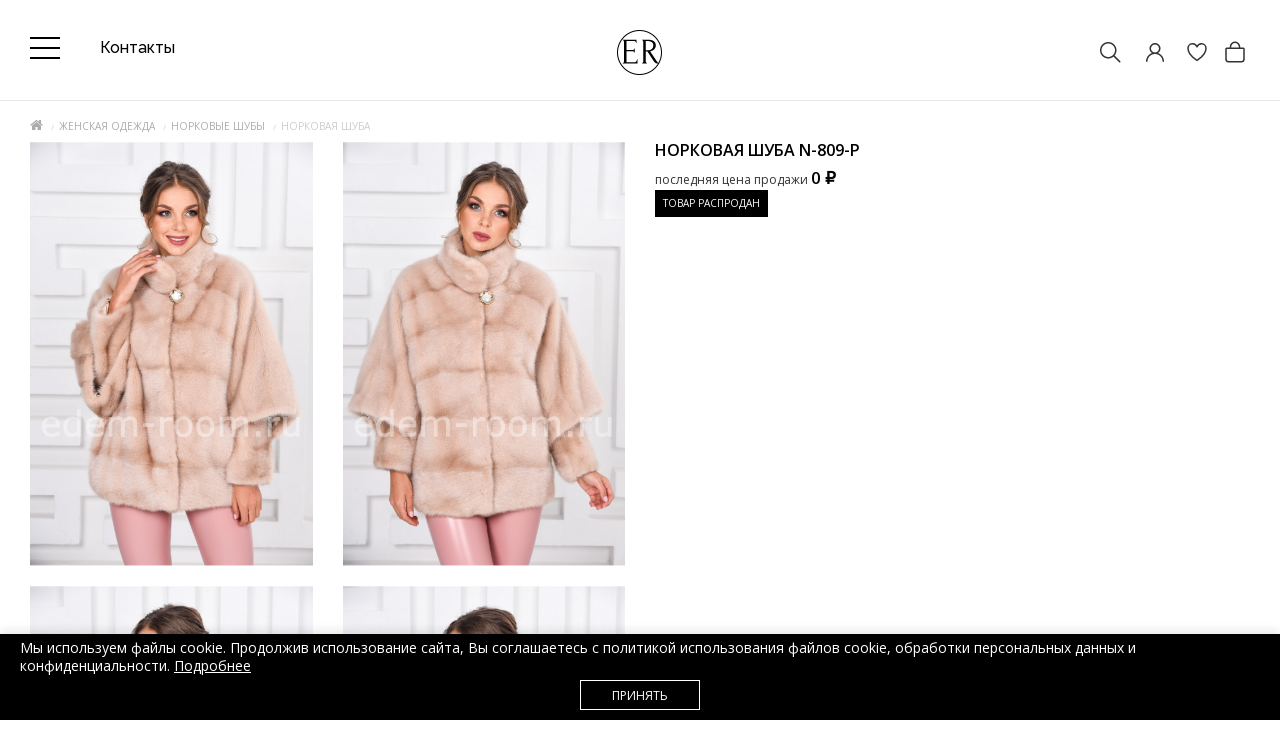

--- FILE ---
content_type: text/html; charset=utf-8
request_url: https://edem-room.ru/zhenskaya/norkovye-shuby/161017023.html
body_size: 37173
content:
<!DOCTYPE html>
<!--[if IE]><![endif]-->
<!--[if IE 8 ]>
<html dir="ltr" lang="ru" class="ie8">
   <![endif]-->
   <!--[if IE 9 ]>
   <html dir="ltr" lang="ru" class="ie9">
      <![endif]-->
      <!--[if (gt IE 9)|!(IE)]><!-->
      <html dir="ltr" lang="ru">
         <!--<![endif]-->
         <head>
            <meta charset="UTF-8" />
            <meta name="viewport" content="width=device-width, initial-scale=1">
            <meta http-equiv="X-UA-Compatible" content="IE=edge">
            <title>Продажа Норковой шубы - Зима 2017-2018 с доставкой | Артикул: N-809-P</title>
            <base href="https://edem-room.ru/" />
                        <meta name="description" content="⭐️⭐️⭐️Норковая шуба  N-809-P по цене 65 000 ₽, в интернет магазине Edem-room.ru! 💥Шоу-рум в центре Москвы. ✅Возможность примерки товара. 🚚Доставка на дом. 🌞Покупка в кредит / Рассрочка. Звоните!" />
                                    <meta name="keywords" content= "Норковая шуба  N-809-P" />
                         <link rel="icon" href="/favicon.svg" type="image/svg+xml">
                              <link href="https://edem-room.ru/zhenskaya/norkovye-shuby/161017023.html" rel="canonical" />
                              <link href="https://edem-room.ru/image/catalog/favicon.png" rel="icon" />
                        <meta property="og:title" content="Продажа Норковой шубы - Зима 2017-2018 с доставкой | Артикул: N-809-P" />
            <meta property="og:type" content="website" />
            <meta property="og:url" content="https://edem-room.ru/zhenskaya/norkovye-shuby/161017023.html" />
                        <meta property="og:image" content="https://edem-room.ru/image/cache/catalog/2017/shuba-norka/N-809-P-0-1000x1500.jpg" />
                        <meta property="og:site_name" content="Шоу рум одежды. Интернет магазин модной одежды Edem Room, Москва" />
			<meta name="yandex-verification" content="3fc6f4f8049e21d2" />
            <script src="catalog/view/javascript/jquery/jquery-2.1.1.min.js"></script>

             <script type="text/javascript">!function(){var t=document.createElement("script");t.type="text/javascript",t.async=!0,t.src='https://vk.com/js/api/openapi.js?169',t.onload=function(){VK.Retargeting.Init("VK-RTRG-1578279-37FE1"),VK.Retargeting.Hit()},document.head.appendChild(t)}();</script><noscript><img src="https://vk.com/rtrg?p=VK-RTRG-1578279-37FE1" style="position:fixed; left:-999px;" alt=""/></noscript>

             <script type="text/javascript" src="https://cdn.jsdelivr.net/npm/lozad/dist/lozad.min.js"></script>

<script>
//222222$.ajax({type:'POST',url:'/aawork/?progress'});
</script>

            <link href="catalog/view/javascript/bootstrap/css/bootstrap.min.css" rel="stylesheet" media="screen" />
            <script src="catalog/view/javascript/bootstrap/js/bootstrap.min.js"></script>
            <link href="catalog/view/javascript/font-awesome/css/font-awesome1.min.css" rel="stylesheet" type="text/css" />
			<link href="catalog/view/javascript/themify/themify-icons.css" rel="stylesheet" type="text/css" />
      <link rel="preconnect" href="https://fonts.gstatic.com">
      <link href="https://fonts.googleapis.com/css2?family=Raleway:ital,wght@0,100;0,200;0,300;0,400;0,500;0,600;0,700;1,900&display=swap" rel="stylesheet">
            <link href='https://fonts.googleapis.com/css?family=Open+Sans:400,300,600,700&amp;subset=latin,cyrillic' rel='stylesheet' type='text/css'>
            <link href="https://fonts.googleapis.com/css?family=Ubuntu:300,400,700&display=swap" rel="stylesheet">
			<script src="catalog/view/theme/magazin/js/jquery.time-to.min.js" ></script>
            <link rel="stylesheet" type="text/css" href="catalog/view/theme/magazin/stylesheet/stylesheet11.css" />
			<link rel="stylesheet" type="text/css" href="catalog/view/javascript/jquery.arcticmodal-0.3.css" media="screen" />
			<script src="catalog/view/javascript/jquery.arcticmodal-0.3.min.js"></script>
			<script src="catalog/view/javascript/jquery.cookie.js"></script>
            <script src="https://forma.tinkoff.ru/static/onlineScript.js"></script>
                        <link href="catalog/view/javascript/jquery/owl-carousel/owl.carousel.css" type="text/css" rel="stylesheet" media="screen" />
                        <link href="catalog/view/javascript/jquery/magnific/magnific-popup.css" type="text/css" rel="stylesheet" media="screen" />
                        <link href="catalog/view/javascript/jquery/datetimepicker/bootstrap-datetimepicker.min.css" type="text/css" rel="stylesheet" media="screen" />
                        <style>.art-model {padding-bottom:8px;text-align: center;font-size: 12px;color: #999999;}
.product-layout{
    border: 1px solid #fff;
}
.product-layout:hover{
    border: 1px solid #c9c9c9;
}
.product-grid .product-thumb .image {padding-top:10px;}
.addimage {display:none;position: absolute;z-index: 8;padding-left:10px;padding-right:10px; left: -62px;background: #FFF;width: 70px;height: 590px;padding-top:10px;border-left:1px solid #c9c9c9;border-top:1px solid #c9c9c9; border-bottom:1px solid #c9c9c9;}
.opradio {cursor:pointer;}
.addimage img {margin-bottom:12px;}
.product-layout:hover .addimage {display:block;}
#menu .nav > li > a {font-size: 14px;font-weight: 400;color: #000;}
.cartfloat {float:none;}
#sclose {top:10px;}
#div1 div {padding:10px; background:#000; text-align:center;}
.white.fix #div1 {position: fixed;width: 100%;top: 0;z-index: 10; padding-bottom:0px;}
.white.fix #div1 div{padding:5px;}
.white.fix #div1 span{text-transform:uppercase; color:#FFF; font-size:10px;  text-align:center;}
#div1 span{ text-transform:uppercase; color:#FFF; font-size:14px;  text-align:center;}
#div2 div {padding:10px; background:#000; text-align:center;}
.white.fix #div2 {position: fixed;width: 100%;top: 0;z-index: 10; display: contents;}
.white.fix #div2 div{padding:5px;}
.white.fix #div2 span{text-transform:uppercase; color:#FFF; font-size:10px;  text-align:center;}
#div2 span{ text-transform:uppercase; color:#FFF; font-size:14px;  text-align:center;}
.head-block .mlogo{max-width: 180px;}
.head-block .mlogo .visible-xs{display: inline-block!important;}
.onephone {font-size: 20px;}
body {background:#fff;}
#carturl .fa-shopping-bag {font-size: 20px; color:#000;}
#searchid .fa-search {font-size: 20px; color:#000;}
.log .fa-user-circle-o {font-size: 20px; color:#000;}
#menu {border-top: 1px solid #eee;}
ul.box-category > li ul > li > a {font-size:11px; color: #293745;}    
.owl-wrapper-outer {-webkit-box-shadow: none;box-shadow:none;}
h1:after, h2:after {background:none;}
.topcat {background:none;}
.product-layout {padding-left:0px; padding-right:0px;}
@media (min-width: 1200px) {
.head-phone {/*text-align: center;*/}
.container { width:1200px;}
.head-block .mlogo{width: 150px;}
}
footer {background:#eee;}
#menu .nav > li > a { padding: 15px 19px 15px 19px;}
@media (max-width: 1200px) {
#menu .nav > li > a { padding: 15px 10px 15px 10px;}
}
.cat-info {
    font-size: 12px;
}

.onephone.pp-credit-block-button {
	text-decoration:none;
	border-bottom:1px solid #FFF;
}
.onephone.pp-credit-block-button:hover {
	border-bottom:1px solid #000;
}
div.popup-credit{
width:100%;
margin-left: 20px;
display:none;
background: #FFF;
padding: 25px 30px;
border-radius: 0;
box-shadow: 0 1px 2px rgba(0,0,0,0.5);
}
a.cancelComment {
cursor:pointer;
float:right;
margin:-12px 12px;
}
.breadcrumb {margin-bottom:5px;}
div.fancy-select div.trigger {
    padding: 4px 24px 4px 9px;
}
div.fancy-select div.trigger:after {
    top: 12px;
}

#menu .dropdown-inner li a:hover {
color:#000;
}
ul.box-category > li ul > li > a.active {
font-weight: 800;
}
.dropdown:hover .arrow:after {margin-left: -5px;}
#menu .nav > li > a:hover {
	/*background-color: rgba(0,0,0,.06);*/
}
#menu .dropdown-inner a.liheader {
font-weight:400;
}
#menu .dropdown-inner li a:hover {
font-weight:600;
}
#menu .dropdown-inner a {padding:4px 5px;}

div.fancy-select div.trigger {color:#000; border:0px; background:#fff;}
div.fancy-select div.form-control {background-color:#fff;}
div.fancy-select div.trigger.open {background:#000;}


.dropdown:hover .arrow:after {border-left: 1px solid #000;
    border-top: 1px solid #000; }

.nav>li:hover {border-bottom: 1px solid #000;}
.nav>li {border-bottom: 1px solid #FFF;}
.fa-4x {
    font-size: 4em;
}
.ti-search {font-size: 20px;}
.ti-bag {font-size: 20px;}
.ti-mobile {font-size: 20px;}
@media (max-width:321px) {#ship {display:none;}}
@media (max-width: 600px) {.col{width:20px;}}
@media (max-width: 767px) {
.product-layout:hover{
    border:0px;
}
.product-layout:hover .addimage {
    display: none;
}
.art-model {font-size:10px;}
#div1 {display:none;}
#slideshowmag0 {margin:0px;}
 .caption div:first-child {height:45px;}
 .caption .no-btn {width: 100%;}
.product-thumb .price {width:100%; text-align:center;float:none;}
.cart-icon {float:none; text-align:center;}
.ti-bag{line-height: 50px; font-size:16px;}
.ti-search {line-height: 50px; font-size:16px;}
.ti-mobile{line-height: 50px; font-size:16px;}
.ti-truck { line-height: 47px;}

.white {padding:0px;}
#div2 div{padding:5px; }
#div2 div span{text-transform:uppercase; color:#FFF; font-size:10px;  text-align:center;}
.white.fix .headfix {}
#mobmenu, #searchid, #addr, #ship {border-right: 0px solid #E2E2E2; width:35px; text-align:center;}
.col {border:0px; width:30px;}
#searchid {background: none; color:#000;}
#addr {background: none; color:#000;}
.head-block {text-align: center;}
}
@media (min-width: 768px) {
#div2 {display:none;}
.white.fix #div2 {display:none;}
#addr {display:none;}
.white.fix #menu .nav > li > a {padding: 5px 19px 5px 19px; font-size: 12px; transition: font-size 0.2s linear 0s;}    
.white.fix #menu {min-height: 20px; top:35px;}
.white.fix header {position:fixed; width:100%; z-index:999; margin:0 auto; top:0px; background:#fff; padding-top:10px;padding-bottom: 0px;}
.white.fix header #logo{width:220px; transition: transform 0.2s linear 0s;margin: 0 auto;transform: translate(0%, 0%) scale(0.5);}
.white.fix .onephone{font-size: 14px;transition: font-size 0.2s linear 0s;}
#div1 {padding-bottom:20px;}
.white {padding:0px;}
}
@media (max-width: 767px) {
.caption div:first-child { height: auto;}
}


</style>
                        <style>
            /*.white {transition: all .3s ease;}
            .white.out {
              transform: translateY(-100%);
            }*/
            </style>
<style>
    .white {box-shadow:none !important;}
.white.fix #carturl {display: block;position: relative;height: inherit; width: inherit;text-indent: unset;}
.white.fix #cart-total {height: inherit; width: inherit;display: block;position: relative;}
.dropdown:hover .arrow:after { content:none; }
.promo {color:#fff; background-color:#818960; text-align:center; padding-top:11px; padding-bottom:11px; margin-bottom:15px;font: 14px 'Raleway',sans-serif;}
#cart-total {font-size: 20px;}
@media (min-width: 768px) {
  .white.fix #menu {top:43px;}
}
@media (min-width: 1250px){
	.container {
		max-width: 1340px;
		width: 1250px;
	}
}
@media (min-width: 761px){
	.col { width:25px;vertical-align: middle;}
}
@media (max-width: 1100px){
		.onephone {
            font-size: 14px;
        }
}
@media (max-width: 760px){
		.promo {font-size:10px;}
    .callmebtn {z-index: 99;}
		#searchid {display:inline-block;width:15%;}
    #mobmenu {width:15%;}
    .col {width:15%;}
    #carturl {position: relative;}
    .quicklogi svg {margin-top:14px;}
    #cart-total svg {margin-top: 13px;
    right: 0;
    position: absolute;}
    .mobcall{margin-top:-2px;}
}
@media (min-width: 761px){
		.promo {}
		#searchid {display:none;}
}
#cart-total,.econom,.btn.btn-primary,.sale,.white.fix #cart-total,.callbtn,.callfon, .prodlabel, #quick .mfp-close, #test-modal .mfp-close, .white-popup-block td:hover {background-color: #000000;}
#menu .nav #wishlist-total, #menu .nav #special-total {color: #000000; border: 1px solid #000000;}
#product .radio input[type="radio"]:checked + label {background: #000000;border: 1px solid #000000;}
#product .radio input[type="radio"] + label:hover, .size-table:hover {border: 1px solid #000000;}
#menu .nav > li.bg5 > a {color:#FF9FA8;}
.callmes {
  text-align: center;
  font-size: 14px;
  font-weight: 600;
  text-transform: uppercase;
  margin-bottom: 10px; margin-top:10px;
  line-height: 20px;
}

.callmes:after {
  height: 1px;
  background: #ccc;
  border: 0;
  margin: 0 auto;
  margin-top: 0.7em;
  content: '';
  width: 62px;
  display: block;
}

.ti-bag:hover {cursor:pointer;}

			</style>
<style>
#cubes {
  line-height: 0;
  margin-top:20px;
  -webkit-column-count:2;
  -webkit-column-gap:0px;
  -moz-column-count:2;
  -moz-column-gap:0px;
  column-count:2;
  column-gap:0px;
}
  #cubes img {
    width: 100%;
    height: auto;
  }
  #cubes2 {
    line-height: 0;
    margin-top:20px;
    -webkit-column-count:2;
    -webkit-column-gap:0px;
    -moz-column-count:2;
    -moz-column-gap:0px;
    column-count:2;
    column-gap:0px;
  }
    #cubes2 img {
      width: 100%;
      height: auto;
    }
  a.darken {
    display: inline-block;
    background: black;
    padding: 0;
    position:relative;
  }
  a.darken img {
    display: block;opacity: 0.7;
  }
  a.darken:hover img {
    opacity: 0.3;
    }
 a.darken span {
   font-size:16px;
   position: absolute;
   color:#fff;
   top: 50%;
   left: 50%;
   width: 100%;
    text-align: center;
   -webkit-transform: translate(-50%, -50%);
   transform: translate(-50%, -50%);
   line-height: 100%;
   }
   a.darken:hover span{
     color:#fff;
     visibility:visible;
   }
  .heading-kred {
    margin-bottom: 20px;
    margin-top: 20px;
    padding: 0 50px;
    position: relative;
    text-align: center;
    color:#293745;
  }
  .heading-title-kred {
    display: inline-block;
    background-color: #fff;
    padding: 0 30px;
    color:#293745;
    font-weight:600;
    font-family: 'Montserrat', sans-serif;
    margin:0px;
    font-size: 22px;
    font-weight: 600;
    position: relative;
    }
    .heading-kred:before {left: 0;right: 0;top: 15px;}
  .heading-kred:before, .heading-small-kred .heading-title-kred:before, .heading-small-kred .heading-title-kred:after {
     content: '';
     height: 1px;
     background-color: #ccc;
     position: absolute;
   }
   </style>
   <style>
   .footerli {margin-bottom: 12px;}
   .footernavlink {color: #8e8e8e; font-size:14px;}
   .footernavlink:hover {color:#000;}
   .footerliphone {color: #000; font-size:14px;margin-bottom: 12px;}
   .footerliadress {color: #000; font-size:14px;}
   .footerliph {color: #8e8e8e; font-size:14px; margin-bottom: 12px;}
   .footerliadr {color: #8e8e8e; font-size:14px;margin-bottom: 12px;margin-top: 12px;}
   .footerlical {color: #8e8e8e; font-size:14px;margin-bottom: 12px;margin-top: 12px;}
   </style>
   <style>@media (min-width: 800px) {.bankupi {margin-top:10px;}}@media (max-width: 800px) {.bankupi {margin-top:-15px;}}</style>
   <style>
   .krug {
   	width: 40px;
   	height: 40px;
   	background: white;
   	-moz-border-radius: 20px;
   	-webkit-border-radius: 20px;
   	border-radius: 20px;
   	position: absolute;
   	left:4px;
   	top:0px;
   	border:0px;
   	color:#000;
   	line-height: 2.7em;
   	text-align:center;
   	font-size:14px;
   }
   .krugnew {
   	width: 40px;
   	height: 40px;
   	background: white;
   	-moz-border-radius: 20px;
   	-webkit-border-radius: 20px;
   	border-radius: 20px;
   	position: absolute;
   	left:4px;
   	top:0px;
   	border:0px;
   	color:#222;
   	line-height: 2.7em;
   	text-align:center;
   	font-size:14px;
   }
   .product-thumb:hover .krug, .product-thumb:hover .krugnew {
       display: none;
   }
   </style>
   <style>
    @media (max-width: 800px) {
    .futbut {display:none;}
    .artT {display:none;}
    }
    @media (max-width: 1200px) {
    .futbut {width:30px;}
    .futbut .cart-icon{text-align:center; width:100%;}
    .price {text-align:center;width:100%;}
    .product-thumb .price {float:none;text-align: right;}
    }
    @media (min-width:900px) {
        /*.cartfloat{width:100px;}*/
    }
        @media (max-width: 767px) {
            #logo {
                margin: 15px 0px !important;
            }
            .head-block {
                margin-top:5px;
                padding-top: 0px;
            }
        }
    </style>
    <style>
/*
    .owl-item {
       background-image: url('catalog/view/image/load.gif');
      background-repeat: no-repeat;
      background-position: center;
    }*/
#menu .nav > li > a {text-transform: none;font-family: 'Raleway';font-size: 16px;
    font-weight: 400;color:#333;}
.nav>li {border-top: 3px solid #FFF;border-bottom:0px;}
.nav>li:hover {border-top: 3px solid #818960;border-bottom:0px;}
    </style>
   <style>
   .promo a {color:#fff;}
   #menu .dropdown-inner ul {
       min-width: 280px;
   }
   #menu .dropdown-inner ul.col-2-1 {
       min-width: 250px;
   }
   #menu .dropdown-inner ul.col-2-2, #menu .dropdown-inner ul.col-1-4 {
       min-width: 310px;
   }
   .home-butt {
     max-width: 150px;
    border: 1px solid #000;
    padding: 5px;
    text-align: center;
    font-size: 12px;
    color: #000;
    margin-top: 20px;
   }
   footer .social {text-align:left;margin-top:12px;}
   h1 {font-size:20px;}

   #cart {
    width: auto;
   }

   @media (max-width:600px) {
   .footerliph {display:none;}
   .footerliphone {text-align:center;}
   .footerli {text-align:center;}
   footer .social {text-align:center;}
   .ramb {text-align:center;}
   h1 {font-size:16px;}
   }

   .offerss535 img.banpop {width:600px; height:390px;}
   @media screen and (max-width:980px) {
   .offerss535 img.banpop {width:100%; height:auto;}
   #cart {
    width: 50px;
}
   }

   </style>
   <style>
   .onephone{font-family: 'Raleway';
   font-style: normal;
   font-weight: 200;
   font-size: 16px;
   color:#333;}
   </style>




<style>footer .footerli .footernavlink {font-family: 'Raleway';
font-style: normal;
font-weight: normal;
font-size: 20px;color:#fff;}
.footerliphone a {color:#fff;font-family: 'Raleway';margin-left:20px;
font-style: normal;
font-weight: normal;
font-size: 20px;}
.copyright {padding-top: 30px;
    border-top: 1px solid #555;}
</style>
<style>
.sliderbut {
background:#433222;
color:#fff;font-family: 'Raleway', sans-serif;
font-weight:200;
font-size: 18px;
padding: 10px 20px;
position: relative;
top: 290px;
left: 524px;}
.sliderbut:hover {color:#FFF; background:#312519;}
@media (max-width: 1200px) {
  .sliderbut {display: none;}
}
</style>
<style>

    @media (max-width: 767px) {
        .product-thumb .price-new {
            display: flex !important;
            margin-top: 10px;
            justify-content: space-between;
        }
        .product-thumb .price-old {
            display: inline !important;
        }
        .product-thumb .price {
            width: 100% !important;
        }
        .product-thumb .futbut {
            display: inline;
            width: 30px;
            position: absolute;
            margin-top: -20px;
        }
    }
</style>
<style>
    .newsinfo a {
        font-family: 'Raleway';
        font-style: normal;
        font-weight: 500;
        font-size: 25px;
        line-height: 30px;
        color:#333;
        text-transform: none;
        border:none;
    }
    .newsinfo a:hover {color:#818960;}
    .block_news .newsinfo {max-width:100%; padding-top:20px; padding-left:0px; padding-right:0px; padding-bottom:20px; height: 100px;}
    .block_news .home-butt {background: #FFFFFF;
    border: 1px solid #818960;
    box-sizing: border-box;
    max-width: 160px; height:50px;
    padding:14px 20px;
    font-family: Raleway; text-transform:none;
    font-style: normal;
    font-weight: 300;
    line-height: 50px;
    font-size: 16px; color:#333;}
    .block_news .home-butt:hover {background:#818960;color:#FFFFFF;}
    .block_news {margin:0px;}
@media (min-width:769px) {#mobwish {display: none!important;}}
</style>

			
                        <script src="catalog/view/javascript/jquery/owl-carousel/owl.carousel.min.js"></script>
                        <script src="catalog/view/javascript/jquery/magnific/jquery.magnific-popup.min.js"></script>
                        <script src="catalog/view/javascript/jquery/datetimepicker/moment.js"></script>
                        <script src="catalog/view/javascript/jquery/datetimepicker/locale/ru.js"></script>
                        <script src="catalog/view/javascript/jquery/datetimepicker/bootstrap-datetimepicker.min.js"></script>
                                    

             <!-- Yandex.Metrika counter Direct-->
             <script type="text/javascript" >
                 (function(m,e,t,r,i,k,a){m[i]=m[i]||function(){(m[i].a=m[i].a||[]).push(arguments)};
                         m[i].l=1*new Date();k=e.createElement(t),a=e.getElementsByTagName(t)[0],k.async=1,k.src=r,a.parentNode.insertBefore(k,a)})
                 (window, document, "script", "https://mc.yandex.ru/metrika/tag.js", "ym");

                 ym(88035814, "init", {
                     clickmap:true,
                     trackLinks:true,
                     accurateTrackBounce:true,
                     webvisor:true,
                     ecommerce:"dataLayer"
                 });
             </script>
             <noscript><div><img src="https://mc.yandex.ru/watch/88035814" style="position:absolute; left:-9999px;" alt="" /></div></noscript>
             <!-- /Yandex.Metrika counter -->

             <!-- Google tag (gtag.js) -->
             <script async src="https://www.googletagmanager.com/gtag/js?id=G-MV1Q9Y6Y1M"></script>
             <script>
                 window.dataLayer = window.dataLayer || [];
                 function gtag(){dataLayer.push(arguments);}
                 gtag('js', new Date());

                 gtag('config', 'G-MV1Q9Y6Y1M');
             </script>

         </head>
         <body class="product-product-161017023">
<!--<div class="promo"><a href="https://edem-room.ru/akcii.html">ПАЛЬТО БЕЗ МЕХА - <span style="font-weight:bold;">5000</span> РУБЛЕЙ!*</a></div>-->

            <div id="block-close"></div>
                                                <div id="topsearch">
   <span id="sclose">x</span>
   <div class="container">
      <div id="search" class="input-group">
         <input type="text" name="search" value="" placeholder="Поиск товара по каталогу" class="form-control input-lg" />
         <span class="input-group-btn">
         <button type="button" class="no-btn btn-lg"><i class="fa fa-search"></i></button>
         </span>
      </div>
   </div>
</div>

<style>
    .headblocklist {
        display: flex;align-items: center;
    }
    .toppanelwhite #nav-icon3 span {
        background:#fff;
    }
    .toppanelwhite .header-contact-link {
        color:#fff;
    }
    .toppanelwhite #searchi svg path,
    .toppanelwhite .quicklogi svg path
    {
        fill:#fff !important;
    }
    .toppanelwhite #searchi2 svg path,
    .toppanelwhite #cart-total svg path {
        stroke: #fff !important;
    }
    .white.fix .toppanelwhite #searchi2 svg path,
    .white.fix .toppanelwhite #cart-total svg path {
        stroke: #000 !important;
    }
    .white.fix .toppanelwhite #searchi svg path,
    .white.fix .toppanelwhite .quicklogi svg path
    {
        fill:#000 !important;
    }
    .white.fix .toppanelwhite #nav-icon3 span {
        background:#000;
    }
    .white.fix .toppanelwhite .header-contact-link {
        color:#000;
    }

    @media (max-width: 980px) {
        .headblocklist {
            flex-wrap: wrap;
        }
        #cart-total svg {
            margin-top: 13px !important;
        }
        #logo {
            margin: 0px !important;
        }
        .headfix {
            border:0px;
        }
        .white {
            margin-bottom: 20px !important;
        }
        #mobmenu {
            height:29px;
        }
        header {
            padding-bottom: 0px !important;
        }
        .toppanelwhite #searchi svg path,
        .toppanelwhite .quicklogi svg path
        {
            fill:#000 !important;
        }
        .toppanelwhite #searchi2 svg path,
        .toppanelwhite #cart-total svg path {
            stroke: #000 !important;
        }
    }
</style>

            <div class="white">
               <header style="padding-bottom: 15px;padding-top: 15px;" class="blackbanner">
			      <div id="callme" class="spanel open-left">
   <div class="col-sm-12">
      <div class="panel-close"></div>
      <div id="close-callme2">
         <h3>перезвонить</h3>
         <div class="form-group required">
            <input type="text" name="name" placeholder="Имя" value="" id="callme-name" class="form-control"/>
         </div>
         <div class="form-group required">
            <input type="text" name="phone" placeholder="Телефон" value="" id="callme-phone" class="form-control"/>
         </div>
         <div class="form-group">
            <textarea name="comment" placeholder="Комментарий" id="callme-comment" class="form-control"></textarea>
         </div>
         <div class="form-group">
            <input type='text' name="time" placeholder="Удобное время для звонка" class="form-control" id="callme-time" />
         </div>
         <div class="form-group">
            <div class="callme"><input type="button" id="bcallme" value="перезвонить" class="btn btn-center btn-primary"/></div>
         </div>
      </div>
   </div>
</div>
<script><!--
   $('#bcallme').bind('click', function(){
   	$.ajax({
   		url: 'index.php?route=common/callme/callme',
   		type: 'post',
   		data: $('#callme input[type=\'text\'], #callme textarea').serializeArray(),
   		dataType: 'json',
		beforeSend: function(){
			$('#callme').append('<div class="preloader"><i class="fa fa-spinner fa-pulse"></i></div>');
        },
   		success: function(json){
		    $('.preloader').remove();
   			$('.error').remove();
            $('.text-danger').remove();
   			if (json['error']){
   				if (json['error']['name']){
   					$('#callme-name').after('<span class="text-danger"><i class="fa fa-arrow-up"></i>' + json['error_name'] + '</span>');
   					$('#callme-name').closest('.form-group').addClass('has-error');
   				}
   				if (json['error']['phone']){
   					$('#callme-phone').after('<span class="text-danger"><i class="fa fa-arrow-up"></i>' + json['error_telephone'] + '</span>');
   					$('#callme-phone').closest('.form-group').addClass('has-error');
   				}
   			}
   			if (json['success']) {
   				$('#close-callme2').hide().after('<div class="col-sm-12"><h3 class="success">Спасибо за проявленный интерес к нашему товару</h3><p class="left">Совсем скоро мы перезвоним Вам</p><b class="right"></b><div class="time"></div></div>')
   			}
   		}
   	});
   });
   jQuery(function($){
   $("#callme-phone").mask("");
   });
   //--></script>
				  <div id="callmeask" class="spanel open-right">
   <div class="col-sm-12">
      <div class="panel-close"></div>
      <div id="close-callmeask">
         <h3>Задать вопрос</h3>
		 <div class="form-group required">
            <input type="text" name="email" placeholder="Ваш email" value="" id="callmeask-email" class="form-control"/>
         </div>
         <div class="form-group hidden">
            <input type="text" name="url" value="/zhenskaya/norkovye-shuby/161017023.html" id="callmeask-url" class="form-control "/>
         </div>
         <div class="form-group required">
            <textarea name="comment" placeholder="Напишите вопрос" id="callmeask-comment" class="form-control"></textarea>
         </div>
         <div class="form-group">
            <div class="callmeask"><input type="button" id="bcallmeask" value="Отправить" class="btn btn-center btn-primary"/></div>
         </div>
      </div>
   </div>
</div>
<script><!--
   $('#bcallmeask').bind('click', function(){
   	$.ajax({
   		url: 'index.php?route=common/callmeask/callmeask',
   		type: 'post',
   		data: $('#callmeask input[type=\'text\'], #callmeask textarea').serializeArray(),
   		dataType: 'json',
		beforeSend: function(){
			$('#callmeask').append('<div class="preloader"><i class="fa fa-spinner fa-pulse"></i></div>');
        },
   		success: function(json){
		    $('.preloader').remove();
   			$('.error').remove();
            $('.text-danger').remove();
   			if (json['error']){
   				if (json['error']['email']){
   					$('#callmeask-email').after('<span class="text-danger"><i class="fa fa-arrow-up"></i>' + json['error_email'] + '</span>');
   					$('#callmeask-email').closest('.form-group').addClass('has-error');
   				}
   				if (json['error']['comment']){
   					$('#callmeask-comment').after('<span class="text-danger"><i class="fa fa-arrow-up"></i>' + json['error_comment'] + '</span>');
   					$('#callmeask-comment').closest('.form-group').addClass('has-error');
   				}
   			}
   			if (json['success']) {
   				$('#close-callmeask').hide().after('<div class="col-sm-12"><h3 class="success">Спасибо за проявленный интерес к нашему товару</h3><p class="left">Скоро мы ответим на ваш вопрос.</p><b class="right"></b><div class="time"></div></div>')
   			}
   		}
   	});
   });
   //--></script>
                  <div class="container">
                     <div class="row headblocklist " style="">
                        						<div class="col-sm-4 hidden-xs nopad">
                           						   <div class="col-sm-12">




                               <style>


                                   #nav-icon3 {
                                       width: 30px;
                                       height: 15px;
                                       position: relative;
                                       /*margin: 10px auto;*/
                                       transform: rotate(0deg);
                                       transition: .5s ease-in-out;
                                       cursor: pointer;
                                   }
                                   #nav-icon3 span {
                                       display: block;
                                       position: absolute;
                                       height: 2px;
                                       width: 100%;
                                       background: #000;
                                       border-radius: 0px;
                                       opacity: 1;
                                       left: 0;
                                       transform: rotate(0deg);
                                       transition: .25s ease-in-out;
                                   }
                                   #nav-icon3 span:nth-child(1) {
                                       top: 0px;
                                   }
                                   #nav-icon3 span:nth-child(2),
                                   #nav-icon3 span:nth-child(3) {
                                       top: 10px;
                                   }
                                   #nav-icon3 span:nth-child(4) {
                                       top: 20px;
                                   }
                                   /*#nav-icon3.open span:nth-child(1) {
                                       top: 18px;
                                       width: 0%;
                                       left: 50%;
                                   }
                                   #nav-icon3.open span:nth-child(2) {
                                       transform: rotate(45deg);
                                   }
                                   #nav-icon3.open span:nth-child(3) {
                                       transform: rotate(-45deg);
                                   }
                                   #nav-icon3.open span:nth-child(4) {
                                       top: 18px;
                                       width: 0%;
                                       left: 50%;
                                   }*/

                                   .head-phone {
                                       padding-top: 5px;
                                   }
                                   .onephone {
                                       display: flex;
                                   }
                                   .typephone {
                                       font-size: 10px;
                                   }
                                   .credit_block .typephones {
                                       text-transform: lowercase;
                                       font-size: 16px;
                                   }
                                   .secondphone {

                                   }
                                   @media (max-width: 1800px) {
                                       .secondphone {
                                            display: none;
                                       }
                                   }
                                   .pp-credit-block-button {
                                       line-height: 3px; border: 0px;margin-left:30px;margin-top: 24px;
                                   }
                                   .white.fix .typephone {
                                       display:none;
                                   }
                                   .white.fix .pp-credit-block-button {
                                       margin-top: 0px;
                                   }
                                   .button-write-us__whatsapp svg {fill:#ccc;}
                                   .button-write-us__telegram svg {fill:#ccc;}
                                   .button-write-us__whatsapp:hover svg {fill:#25D366;}
                                   .button-write-us__telegram:hover svg {fill:#34aae0;}
                                   #logo {
                                       margin: 0;
                                       margin-top: 15px;
                                   }
                                   .white.fix .head-block {
                                       margin-top: 5px;
                                       padding-top: 0px;
                                   }
                                   .nav-link a {
                                       color:#000;
                                   }
                                   @media (min-width: 768px) {
                                       .white.fix header #logo {
                                           transform: translate(0%, 0%) scale(1) !important;
                                       }
                                   }
                               </style>

                              <div class="head-phone">
                                 <div class="phone">
                                    <div class="onephone">

                                        <div style="margin-right: 20px;height: 100%;">
                                            <a href="#menu2">
                                                <div id="nav-icon3">
                                                    <span></span>
                                                    <span></span>
                                                    <span></span>
                                                    <span></span>
                                                </div>
                                            </a>
                                        </div>


                                        <!--<div>
                                            <div class="typephone" style="font-weight: 500;">интернет-магазин</div>
                                            <div><span><a style="font-weight: 500;" href="tel:+74957954349">+7 (495) 795-43-49</a></span></div>
                                        </div>-->
                                        <div class="secondphone" style="margin-left: 40px;display: none;">
                                            <div class="typephone" style="font-weight: 500;">шоурум</div>
                                            <div><span><a style="font-weight: 500;" href="tel:+79671422279">+7 (967) 142-22-79</a></span></div>
                                        </div>
                                        <div style="display: flex; align-items: center;height: 100%;">
                                           <!--pp-credit-block-button onclick="return false"--> <a class="header-contact-link nav-link"  href="/contact/"  style="margin-left:20px;"><span style="text-transform:none; font-weight: 500;">Контакты</span>
                                            </a>
                                            <div class="popup-credit" style="position: absolute; z-index: 299; display: none;width: 400px;margin-top: 392px;">
                                                <div class="credit_block" style="line-height:20px;">
                                                    <div style="font-family: 'Raleway', sans-serif;">
                                                        <div class="typephones">Телефон интернет-магазина:</div>
                                                        <div><span style="margin-right:15px;font-weight:700;font-size: 16px;"><a style="" href="tel:+74957954349">+7 (495) 795-43-49</a></span></div>
                                                        <div style="margin-top:15px;margin-right:15px; text-transform: lowercase; font-size: 16px; padding-bottom:5px;">Время работы интернет-магазина:</div>
                                                        <div style="font-weight:700;font-size: 16px;text-transform: lowercase;">ежедневно с 10:00 до 21:00</div>
                                                    </div>
                                                    <div style="margin-top:20px;font-family: 'Raleway', sans-serif;">
                                                        <div class="typephones">Телефон шоурума:</div>
                                                        <div><span style="margin-right:15px;font-weight:700;font-size: 16px;"><a style="" href="tel:+79671422279">+7 (967) 142-22-79</a></span></div>
                                                        <div style="margin-top:15px;margin-right:15px; text-transform: lowercase;font-size: 16px; padding-bottom:5px;">Время работы шоурума:</div>
                                                        <div style="font-weight:700;font-size: 16px;text-transform: lowercase;">ежедневно с 10:00 до 21:00</div>
                                                    </div>
                                                    <div style="margin-top:20px;font-family: 'Raleway', sans-serif;">
                                                        <div style="margin-top:15px;margin-right:15px; font-weight:500;text-transform: none;font-size: 16px; padding-bottom:5px;">Адрес шоурума:</div>
                                                        <span style="margin-right:15px; font-size: 16px; font-weight:500; padding-bottom:5px;text-transform: none;">г. Москва, улица Нижняя Красносельская, дом 35, стр 64, этаж 4, офис 401</span>
                                                        <br><span style="margin-right:15px; font-size: 16px; font-weight:500; padding-bottom:5px;text-transform: none;">(вход в Бизнес-центр "Виктория Плаза" со стороны ул. Бауманская, дом 6, стр 2, офис 401)</span>
                                                    </div>
                                                    <div class="button-footer-block" style="display: flex; margin-bottom: 20px; margin-top:20px;">
                                                        <a class="button-write-us__whatsapp" href="https://api.whatsapp.com/send?phone=79035892982">
                                                            <svg xmlns="http://www.w3.org/2000/svg" xmlns:xlink="http://www.w3.org/1999/xlink" viewBox="0,0,256,256" width="30px" height="30px" fill-rule="nonzero"><g fill="" fill-rule="nonzero" stroke="none" stroke-width="1" stroke-linecap="butt" stroke-linejoin="miter" stroke-miterlimit="10" stroke-dasharray="" stroke-dashoffset="0" font-family="none" font-weight="none" font-size="none" text-anchor="none" style="mix-blend-mode: normal"><g transform="scale(8.53333,8.53333)"><path d="M15,3c-6.627,0 -12,5.373 -12,12c0,2.25121 0.63234,4.35007 1.71094,6.15039l-1.60352,5.84961l5.97461,-1.56836c1.74732,0.99342 3.76446,1.56836 5.91797,1.56836c6.627,0 12,-5.373 12,-12c0,-6.627 -5.373,-12 -12,-12zM10.89258,9.40234c0.195,0 0.39536,-0.00119 0.56836,0.00781c0.214,0.005 0.44692,0.02067 0.66992,0.51367c0.265,0.586 0.84202,2.05608 0.91602,2.20508c0.074,0.149 0.12644,0.32453 0.02344,0.51953c-0.098,0.2 -0.14897,0.32105 -0.29297,0.49805c-0.149,0.172 -0.31227,0.38563 -0.44727,0.51563c-0.149,0.149 -0.30286,0.31238 -0.13086,0.60938c0.172,0.297 0.76934,1.27064 1.65234,2.05664c1.135,1.014 2.09263,1.32561 2.39063,1.47461c0.298,0.149 0.47058,0.12578 0.64258,-0.07422c0.177,-0.195 0.74336,-0.86411 0.94336,-1.16211c0.195,-0.298 0.39406,-0.24644 0.66406,-0.14844c0.274,0.098 1.7352,0.8178 2.0332,0.9668c0.298,0.149 0.49336,0.22275 0.56836,0.34375c0.077,0.125 0.07708,0.72006 -0.16992,1.41406c-0.247,0.693 -1.45991,1.36316 -2.00391,1.41016c-0.549,0.051 -1.06136,0.24677 -3.56836,-0.74023c-3.024,-1.191 -4.93108,-4.28828 -5.08008,-4.48828c-0.149,-0.195 -1.21094,-1.61031 -1.21094,-3.07031c0,-1.465 0.76811,-2.18247 1.03711,-2.48047c0.274,-0.298 0.59492,-0.37109 0.79492,-0.37109z"></path></g></g></svg>
                                                        </a>
                                                        <a class="button-write-us__telegram" href="https://t.me/edemroom" style="margin-left:20px;">
                                                            <svg width="31" height="28" fill="none"><path fill-rule="evenodd" clip-rule="evenodd" d="M.548 13.426l7.143 2.766 2.764 9.224c.177.59.874.809 1.336.417l3.982-3.368a1.154 1.154 0 011.448-.041l7.181 5.408c.494.373 1.195.092 1.319-.528l5.26-26.251c.136-.677-.505-1.242-1.127-.993L.54 11.792c-.723.29-.717 1.352.009 1.634zm9.12 1.33l13.958-8.717c.25-.156.509.188.293.39L12.4 17.287a2.432 2.432 0 00-.74 1.448l-.392 2.949c-.052.393-.598.432-.705.051l-1.509-5.376a1.434 1.434 0 01.614-1.603z" fill=""></path></svg>
                                                        </a>
                                                    </div>
                                                </div>
                                            </div>
                                        </div>








									</div>






<script>
$(".pp-credit-block-button").click( function(){
  $(this).next(".popup-credit").toggle("fast")
});
$(".popup-credit").mouseleave( function(){
  $(".popup-credit").hide("fast")
});
$(".cancelComment").click( function(){
  //$(this).parents(".popup-credit:first").hide("fast")
});
</script>

									

                                 </div>
                                <!--<a class="panel-url callme" data-spanel="#callme" style="text-align: center;
    display: block;
    border: 0px;">Заказать обратный звонок</a>-->                              </div>
                           </div>
						                                                      </div>
                        <div class="col-xs-12 col-sm-4">
                           <div id="logo" class="center">
                                                                                           <!--<a href="https://edem-room.ru/"><img src="https://edem-room.ru/image/catalog/logow.png" title="Шоу рум одежды. Интернет магазин модной одежды Edem Room, Москва" alt="Шоу рум одежды. Интернет магазин модной одежды Edem Room, Москва" class="img-responsive" /></a>-->
                               <a href="https://edem-room.ru/"><img id="imglogo" src="https://edem-room.ru/image/catalog/logow2m.png" title="Шоу рум одежды. Интернет магазин модной одежды Edem Room, Москва" alt="Шоу рум одежды. Интернет магазин модной одежды Edem Room, Москва" class="img-responsive" /></a>
                                                                                          </div>
                         </div>
                                                  <div class="headfix col-xs-12 col-sm-4">
                         <!--noindex-->
                           <div class=" head-block">
                              <div id="mobmenu" class="col hidden-lg hidden-md hidden-sm">
                                 <div class="log">
                                    <a href="#menu2">
                                       <p></p>
                                    </a>
                                 </div>
                              </div>
                              <!--<span id="searchid" class="col">поиск</span>-->


								<a href="https://edem-room.ru/search/" title="Поиск" class="hidden-xs"><span data-toggle="tooltip" title="Поиск" data-placement="bottom" id="searchi" class="col"><svg width="21" height="21" viewBox="0 0 21 21" fill="none" xmlns="http://www.w3.org/2000/svg">
<path fill-rule="evenodd" clip-rule="evenodd" d="M8.25 0C3.69365 0 0 3.69365 0 8.25C0 12.8063 3.69365 16.5 8.25 16.5C10.2581 16.5 12.0987 15.7825 13.5293 14.59L19.2197 20.2803C19.5126 20.5732 19.9874 20.5732 20.2803 20.2803C20.5732 19.9874 20.5732 19.5126 20.2803 19.2197L14.59 13.5293C15.7825 12.0987 16.5 10.2581 16.5 8.25C16.5 3.69365 12.8063 0 8.25 0ZM1.5 8.25C1.5 4.52208 4.52208 1.5 8.25 1.5C11.9779 1.5 15 4.52208 15 8.25C15 11.9779 11.9779 15 8.25 15C4.52208 15 1.5 11.9779 1.5 8.25Z" fill="#333333"/>
</svg></span></a>
							  <div id="searchid" class="col"><span class="ti-search" style="font-size: 20px;"></span></div>

                              <div class="col">
                                 <div class="log" title="Личный кабинет" style="cursor:pointer;" data-toggle="tooltip" data-placement="bottom">
                                                                                                            <div id="quicklogin" class="spanel open-right">
   <div class="panel-close"></div>
   <ul class="nav nav-tabs">
      <li class="active"><a href="#tab1" data-toggle="tab">Войти</a></li>
      <li><a href="#tab2" data-toggle="tab">Зарегистрироваться</a></li>
   </ul>
   <div class="tab-content">
      <div class="tab-pane active" id="tab1">
         <div class="col-sm-12" id="quick-login">
            <div class="form-group required">
               <input type="text" name="email" placeholder="Email" value=""  id="input-email-login" class="form-control" />
            </div>
            <div class="form-group required">
               <input type="password" name="password" placeholder="Пароль" value="" id="input-password-login" class="form-control" />
            </div>
            <div class="form-group">
               <a class="href" href="https://edem-room.ru/forgot-password/">Забыли пароль?</a>
            </div>
            <div class="form-group">
               <button type="button" class="btn btn-center btn-primary loginaccount"  data-loading-text="Загрузка...">Войти</button>
            </div>
         </div>
      </div>
      <div class="tab-pane" id="tab2">
         <div class="col-sm-12" id="quick-register">
            <div class="form-group required">
               <input type="text" name="firstname" placeholder="Имя" value="" id="input-firstname-reg" class="form-control" />
            </div>
						<div class="form-group required">
               <input type="text" name="lastname" placeholder="Фамилия" value="" id="input-lastname-reg" class="form-control" />
            </div>
			            <div class="form-group required">
               <input type="text" name="email" placeholder="Email" value="" id="input-email-reg" class="form-control" />
            </div>
            <div class="form-group required">
               <input type="text" name="telephone" placeholder="Телефон" value="" id="input-telephone" class="form-control" />
            </div>
            <div class="form-group required">
               <input type="password" name="password" placeholder="Пароль" value="" id="input-password-reg" class="form-control" />
            </div>
                        <button type="button" class="btn btn-center btn-primary createaccount" data-loading-text="Загрузка..." >Продолжить</button>
                        <p class="info">*Зарегистрированные пользователи могут быстрее оформлять заказы, отслеживать их статус и просматривать историю покупок.</p>
         </div>
      </div>
   </div>
</div>
<script><!--
   $('#quick-register input').on('keydown', function(e) {
   	if (e.keyCode == 13) {
   		$('#quick-register .createaccount').trigger('click');
   	}
   });
   $('#quick-register .createaccount').click(function() {
   	$.ajax({
   		url: 'index.php?route=common/quicksignup/register',
   		type: 'post',
   		data: $('#quick-register input[type=\'text\'], #quick-register input[type=\'password\'], #quick-register input[type=\'checkbox\']:checked'),
   		dataType: 'json',
   		beforeSend: function() {
   			$('#quick-register .createaccount').button('loading');
   			$('#modal-quicksignup .alert-danger').remove();
   		},
   		complete: function() {
   			$('#quick-register .createaccount').button('reset');
   		},
   		success: function(json) {

   			$('#quicklogin .required').removeClass('has-error');
		   $('#quick-register .checkbox').removeClass('has-error');
   			if(json['islogged']){
   				 window.location.href="index.php?route=account/account";
   			}
   			if (json['error_firstname']) {
   				$('#quick-register #input-firstname-reg').parent().addClass('has-error');
   				$('#quick-register #input-firstname-reg').focus();
   			}
			if (json['error_lastname']) {
   				$('#quick-register #input-lastname-reg').parent().addClass('has-error');
   				$('#quick-register #input-lastname-reg').focus();
   			}
   			if (json['error_email']) {
   				$('#quick-register #input-email-reg').parent().addClass('has-error');
   				$('#quick-register #input-email-reg').focus();
   			}
   			if (json['error_telephone']) {
   				$('#quick-register #input-telephone').parent().addClass('has-error');
   				$('#quick-register #input-telephone').focus();
   			}
   			if (json['error_password']) {
   				$('#quick-register #input-password-reg').parent().addClass('has-error');
   				$('#quick-register #input-password-reg').focus();
   			}

   			if (json['error_agree']) {
			$('#quick-register .checkbox').addClass('has-error');
		}

   			if (json['now_login']) {
   				$('.quick-login').before('<li class="dropdown"><a href="https://edem-room.ru/my-account/" title="Личный кабинет" class="dropdown-toggle" data-toggle="dropdown"><i class="fa fa-user"></i> <span class="hidden-xs hidden-sm hidden-md">Личный кабинет</span> <span class="caret"></span></a><ul class="dropdown-menu dropdown-menu-right"><li><a href="https://edem-room.ru/my-account/">Личный кабинет</a></li><li><a href="https://edem-room.ru/order-history/">История заказов</a></li><li><a href="https://edem-room.ru/transactions/">История платежей</a></li><li><a href="https://edem-room.ru/downloads/">Файлы для скачивания</a></li><li><a href="https://edem-room.ru/logout/">Выход</a></li></ul></li>');

   				$('.quick-login').remove();
   			}
   			if (json['success']) {
   				$('#modal-quicksignup .main-heading').html(json['heading_title']);
   				success = json['text_message'];
   				success += '<div class="buttons"><div class="text-right"><a onclick="loacation();" class="btn btn-primary">'+ json['button_continue'] +'</a></div></div>';
   				$('#modal-quicksignup .modal-body').html(success);
   				loacation();
   			}
   		}
   	});
   });

   $('#quick-login input').on('keydown', function(e) {
   	if (e.keyCode == 13) {
   		$('#quick-login .loginaccount').trigger('click');
   	}
   });
   $('#quick-login .loginaccount').click(function() {
   	$.ajax({
   		url: 'index.php?route=common/quicksignup/login',
   		type: 'post',
   		data: $('#quick-login input[type=\'text\'], #quick-login input[type=\'password\']'),
   		dataType: 'json',
   		beforeSend: function() {
   			$('#quick-login .loginaccount').button('loading');
   			$('#modal-quicksignup .alert-danger').remove();
   		},
   		complete: function() {
   			$('#quick-login .loginaccount').button('reset');
   		},
   		success: function(json) {
   			$('#modal-quicksignup .form-group').removeClass('has-error');
   			if(json['islogged']){
   				 window.location.href="index.php?route=account/account";
   			}

   			if (json['error']) {
   				$('#modal-quicksignup .modal-header').after('<div class="alert alert-danger" style="margin:5px;"><i class="fa fa-exclamation-circle"></i> ' + json['error'] + '</div>');
   				$('#quick-login #input-email-login').parent().addClass('has-error');
   				$('#quick-login #input-password-login').parent().addClass('has-error');
   				$('#quick-login #input-email-login').focus();
   			}
   			if(json['success']){
   				loacation();
   				$('#modal-quicksignup').modal('hide');
   			}
   		}
   	});
   });
   function loacation() {
   	location.reload();
   }
   jQuery(function($){
   $("#input-telephone").mask("");
   });
   //--></script>
									<span class="panel-url quicklogi" data-spanel="#quicklogin" style=""><svg width="18" height="19" viewBox="0 0 18 19" fill="none" xmlns="http://www.w3.org/2000/svg">
<path fill-rule="evenodd" clip-rule="evenodd" d="M8.99638 0C5.95885 0 3.49646 2.46245 3.49646 5.5C3.49646 7.38946 4.44922 9.0564 5.90053 10.0466C2.53597 11.2791 0.112387 14.4629 0.000338491 18.2277C-0.0119841 18.6417 0.313664 18.9873 0.727695 18.9997C1.14172 19.012 1.48735 18.6863 1.49967 18.2723C1.61981 14.2357 4.93031 11 8.99629 11C13.0623 11 16.3728 14.2357 16.4929 18.2723C16.5052 18.6863 16.8509 19.012 17.2649 18.9997C17.6789 18.9873 18.0046 18.6417 17.9922 18.2277C17.8802 14.463 15.4567 11.2791 12.0922 10.0466C13.5435 9.05645 14.4963 7.38949 14.4963 5.5C14.4963 2.46245 12.0339 0 8.99638 0ZM4.99646 5.5C4.99646 3.29085 6.7873 1.5 8.99638 1.5C11.2055 1.5 12.9963 3.29085 12.9963 5.5C12.9963 7.70915 11.2055 9.5 8.99638 9.5C6.7873 9.5 4.99646 7.70915 4.99646 5.5Z" fill="#333333"/>
</svg></span>
                                    <!--<p class="panel-url quicklogin" data-spanel="#quicklogin">Авторизация</p>
									<p style="margin:0px;" class="panel-url quicklogi" data-spanel="#quicklogin"><span class="ti-user" style="font-size: 20px;"></span></p>-->
                                                                                                         </div>
                              </div>

<a href="https://edem-room.ru/wishlist/" title="Избранное" class="hidden-xs"><span data-toggle="tooltip" title="Избранное" data-placement="bottom" id="searchi2" class="col"><svg width="20" height="18" viewBox="0 0 20 18" fill="none" xmlns="http://www.w3.org/2000/svg">
<path d="M14.5431 0.75C11.5 0.75 9.99999 3.75 9.99999 3.75C9.99999 3.75 8.49999 0.75 5.45687 0.75C2.98374 0.75 1.0253 2.81906 0.999991 5.28797C0.948428 10.4128 5.06546 14.0573 9.57812 17.1201C9.70253 17.2048 9.84952 17.25 9.99999 17.25C10.1505 17.25 10.2975 17.2048 10.4219 17.1201C14.9341 14.0573 19.0511 10.4128 19 5.28797C18.9747 2.81906 17.0162 0.75 14.5431 0.75Z" stroke="#333333" stroke-width="1.5" stroke-linecap="round" stroke-linejoin="round"/>
</svg></span></a>


                              <div class="col mobcall panel-url" style="background: none;" data-spanel="#callmes"><svg style="margin-top: 15px;" width="20" height="20" viewBox="0 0 20 20" fill="none" xmlns="http://www.w3.org/2000/svg">
                                      <path d="M18.9994 14.4765V17.1862C19.0005 17.4377 18.9488 17.6867 18.8479 17.9172C18.7469 18.1477 18.5988 18.3546 18.413 18.5247C18.2273 18.6947 18.008 18.8242 17.7693 18.9048C17.5305 18.9854 17.2775 19.0153 17.0265 18.9927C14.2415 18.6907 11.5664 17.7409 9.21601 16.2197C7.02929 14.8329 5.17534 12.9827 3.7858 10.8003C2.25627 8.44389 1.30442 5.76107 1.00735 2.96915C0.98473 2.71938 1.01447 2.46764 1.09468 2.22996C1.17489 1.99229 1.30381 1.77389 1.47323 1.58866C1.64265 1.40343 1.84885 1.25544 2.07872 1.15411C2.30858 1.05278 2.55707 1.00032 2.80837 1.00009H5.52347C5.96269 0.995773 6.3885 1.151 6.72152 1.43683C7.05455 1.72267 7.27207 2.11961 7.33354 2.55366C7.44814 3.42084 7.66067 4.27229 7.96707 5.09177C8.08883 5.41507 8.11519 5.76642 8.043 6.1042C7.97082 6.44198 7.80313 6.75203 7.5598 6.99761L6.41041 8.14473C7.69877 10.406 9.57482 12.2784 11.8406 13.5642L12.99 12.4171C13.2361 12.1742 13.5467 12.0069 13.8852 11.9348C14.2236 11.8628 14.5757 11.8891 14.8996 12.0106C15.7207 12.3164 16.5739 12.5285 17.4428 12.6429C17.8824 12.7048 18.2839 12.9258 18.5709 13.2639C18.858 13.6019 19.0105 14.0335 18.9994 14.4765Z" stroke="#333333" stroke-width="1.5" stroke-linecap="round" stroke-linejoin="round"></path>
                                  </svg></div>
<div id="callmes" class="spanel open-left" tabindex="5000" style="overflow: hidden; outline: none;">
   <div class="col-sm-12">
      <div class="panel-close"></div>
      <div id="close-callme">
                      <div class="credit_block" style="line-height:20px; margin-top: 30px;">
                          <div style="font-family: 'Raleway', sans-serif;">
                              <div class="typephones">Телефон интернет-магазина:</div>
                              <div><span style="margin-right:15px;font-weight:700;font-size: 16px;color:#818960;"><a style="color:#818960;" href="tel:+74957954349">+7 (495) 795-43-49</a></span></div>
                              <div style="margin-top:15px;margin-right:15px; text-transform: lowercase; font-size: 16px; padding-bottom:5px;color:#818960;">Время работы интернет-магазина:</div>
                              <div style="font-weight:700;font-size: 16px;color:#818960;text-transform: lowercase;">ежедневно с 10:00 до 21:00</div>
                          </div>
                          <div style="margin-top:20px;font-family: 'Raleway', sans-serif;">
                              <div class="typephones">Телефон шоурума:</div>
                              <div><span style="margin-right:15px;font-weight:700;font-size: 16px;color:#818960;"><a style="color:#818960;" href="tel:+79671422279">+7 (967) 142-22-79</a></span></div>
                              <div style="margin-top:15px;margin-right:15px; text-transform: lowercase;font-size: 16px; padding-bottom:5px;color:#818960;">Время работы шоурума:</div>
                              <div style="font-weight:700;font-size: 16px;color:#818960;text-transform: lowercase;">ежедневно с 10:00 до 21:00</div>
                          </div>
                          <div style="margin-top:20px;font-family: 'Raleway', sans-serif;">
                              <div style="margin-top:15px;margin-right:15px; font-weight:500;text-transform: none;font-size: 16px; padding-bottom:5px;color:#818960;">Адрес шоурума:</div>
                              <span style="margin-right:15px; font-size: 16px; font-weight:500; padding-bottom:5px;text-transform: none;color:#818960;">г. Москва, улица Нижняя Красносельская, дом 35, стр 64, этаж 4, офис 401</span>
                              <br>(вход в Бизнес-центр "Виктория Плаза" со стороны ул. Бауманская, дом 6, стр 2, офис 401)
                          </div>
                          <div class="button-footer-block" style="display: flex;margin-bottom: 20px;margin-top:40px;width: 100%;flex-direction: row;justify-content: center;">
                              <a class="button-write-us__whatsapp" href="https://api.whatsapp.com/send?phone=79035892982" style="width: 50%;display: flex;justify-content: center;">
                                  <svg xmlns="http://www.w3.org/2000/svg" xmlns:xlink="http://www.w3.org/1999/xlink" viewBox="0,0,256,256" width="30px" height="30px" fill-rule="nonzero"><g fill="" fill-rule="nonzero" stroke="none" stroke-width="1" stroke-linecap="butt" stroke-linejoin="miter" stroke-miterlimit="10" stroke-dasharray="" stroke-dashoffset="0" font-family="none" font-weight="none" font-size="none" text-anchor="none" style="mix-blend-mode: normal"><g transform="scale(8.53333,8.53333)"><path d="M15,3c-6.627,0 -12,5.373 -12,12c0,2.25121 0.63234,4.35007 1.71094,6.15039l-1.60352,5.84961l5.97461,-1.56836c1.74732,0.99342 3.76446,1.56836 5.91797,1.56836c6.627,0 12,-5.373 12,-12c0,-6.627 -5.373,-12 -12,-12zM10.89258,9.40234c0.195,0 0.39536,-0.00119 0.56836,0.00781c0.214,0.005 0.44692,0.02067 0.66992,0.51367c0.265,0.586 0.84202,2.05608 0.91602,2.20508c0.074,0.149 0.12644,0.32453 0.02344,0.51953c-0.098,0.2 -0.14897,0.32105 -0.29297,0.49805c-0.149,0.172 -0.31227,0.38563 -0.44727,0.51563c-0.149,0.149 -0.30286,0.31238 -0.13086,0.60938c0.172,0.297 0.76934,1.27064 1.65234,2.05664c1.135,1.014 2.09263,1.32561 2.39063,1.47461c0.298,0.149 0.47058,0.12578 0.64258,-0.07422c0.177,-0.195 0.74336,-0.86411 0.94336,-1.16211c0.195,-0.298 0.39406,-0.24644 0.66406,-0.14844c0.274,0.098 1.7352,0.8178 2.0332,0.9668c0.298,0.149 0.49336,0.22275 0.56836,0.34375c0.077,0.125 0.07708,0.72006 -0.16992,1.41406c-0.247,0.693 -1.45991,1.36316 -2.00391,1.41016c-0.549,0.051 -1.06136,0.24677 -3.56836,-0.74023c-3.024,-1.191 -4.93108,-4.28828 -5.08008,-4.48828c-0.149,-0.195 -1.21094,-1.61031 -1.21094,-3.07031c0,-1.465 0.76811,-2.18247 1.03711,-2.48047c0.274,-0.298 0.59492,-0.37109 0.79492,-0.37109z"></path></g></g></svg>
                              </a>
                              <a class="button-write-us__telegram" href="https://t.me/edemroom" style="width: 50%;display: flex;justify-content: center;">
                                  <svg width="31" height="28" fill="none"><path fill-rule="evenodd" clip-rule="evenodd" d="M.548 13.426l7.143 2.766 2.764 9.224c.177.59.874.809 1.336.417l3.982-3.368a1.154 1.154 0 011.448-.041l7.181 5.408c.494.373 1.195.092 1.319-.528l5.26-26.251c.136-.677-.505-1.242-1.127-.993L.54 11.792c-.723.29-.717 1.352.009 1.634zm9.12 1.33l13.958-8.717c.25-.156.509.188.293.39L12.4 17.287a2.432 2.432 0 00-.74 1.448l-.392 2.949c-.052.393-.598.432-.705.051l-1.509-5.376a1.434 1.434 0 01.614-1.603z" fill=""></path></svg>
                              </a>
                          </div>
                      </div>
      </div>
   </div>
</div>
<!--<div class="col" style="line-height: 48px;" data-toggle="tooltip" title="О доставке" data-placement="bottom"><a href="https://edem-room.ru/dostavka-i-oplata.html" title="Доставка и оплата"><span><img src="catalog/view/theme/magazin/image/desicon/Group 17.png" style="height:18px;" /></span></a></div>-->

                              <div style="" class="col cartfloat" data-toggle="tooltip" title="Корзина" data-placement="bottom">
                                 <div id="cart">
   <div id="carturl" class="no-btn pull-left panel-url" data-spanel="#sidecart">
   <div class="" id="cart-total" style="background:none; color:#000; padding:0px; margin:0px;line-height: 25px;"><svg style="margin-top: -4px;" width="20" height="22" viewBox="0 0 20 22" fill="none" xmlns="http://www.w3.org/2000/svg">
<path d="M14.5 7.25V5.75C14.5 4.55653 14.0259 3.41193 13.182 2.56802C12.3381 1.72411 11.1935 1.25 10 1.25V1.25C8.80653 1.25 7.66193 1.72411 6.81802 2.56802C5.97411 3.41193 5.5 4.55653 5.5 5.75V7.25M18.25 7.25C18.4489 7.25 18.6397 7.32902 18.7803 7.46967C18.921 7.61032 19 7.80109 19 8V18.125C19 19.5425 17.7925 20.75 16.375 20.75H3.625C2.2075 20.75 1 19.6011 1 18.1836V8C1 7.80109 1.07902 7.61032 1.21967 7.46967C1.36032 7.32902 1.55109 7.25 1.75 7.25H18.25Z" stroke="#333333" stroke-width="1.5" stroke-linecap="round" stroke-linejoin="round"/>
</svg>
   <div class="hidden-xs" style="position:absolute; width:20px; text-align:center; top:9px; font-size:10px;"></div>
   </div>
   </div>
   <ul id="sidecart" class="spanel open-right">
      <li id="sidecart-close" class="panel-close"></li>
      <li class="form-group closss" style="display:none;">
         <input type="button" value="↑ Товары в корзине" class="procart btn btn-center btn-primary" onclick="order_form();yaCounter29383370.reachGoal('quick-zakaz'); return true;">
      </li>
      <li class="closss">
         <a href="/index.php?route=checkout/cart"><h3>Открыть Корзину<i class="fa fa-level-up" style="margin-left: 10px;"></i></h3></a>
      </li>
            <li>
         <p class="text-center">
            <i class="fa fa-shopping-cart fa-5x"></i><br>
            <span class="empty-cart">В корзине пусто!</span>
         </p>
      </li>
         </ul>
</div>
<script>
function order_form() {
                $('#order-form').toggle(500);
                $('.closss').toggle(500);
                $("#input-telephone-order").mask("");
               }
</script>
                              </div>
                           </div>
						<!--/noindex-->
                        </div>
                     </div>
                  </div>
               </header>
			   <script>

$('[data-toggle="tooltipdown"]').tooltip({
    placement: 'bottom',
});
</script>


            </div>

<script>
    /******** Menu Show Hide Sub Menu ********/
    $('#menu .nav > li').mouseover(function() {

        $(this).find('> div').stop(true, true).slideDown('fast');

        $(this).bind('mouseleave', function() {

            $(this).find('> div').stop(true, true).css('display', 'none');

        });});

    $(document).ready(function() {
        $("nav#menu2").mmenu({
            extensions	: [ 'effect-slide-menu', 'pageshadow' ],
            counters	: true,
            navbar	: {
                title	    : ''
            },
            navbars	: [
                {
                    position	: 'top',
                    content		: [
                        'prev',
                        'title',
                        'close'
                    ]
                }
            ]
        });
    });



    /*$(document).ready(function() {
    $(".brand_carousel").owlCarousel({
    itemsCustom : [[320, 2],[600, 4],[768, 5],[992, 6],[1170, 7]],
    navigation : true,
    navigationText: ['<i class="fa fa-angle-left"></i>', '<i class="fa fa-angle-right"></i>'],
    scrollPerPage : true,
    pagination: false
    });
    });
    function order_form() {
     $('#order-form').toggle(500);
     $('.closss').toggle(500);
     $("#input-telephone-order").mask("");
    }*/
</script>
<nav id="menu2" class="fixload">




<div class="mm-panel mm-opened mm-current" id="mm-1">
<ul class="mm-listview">

<li><em class="mm-counter"></em>
<a class="mm-next mm-fullsubopen" href="#mm-2" data-target="#mm-2"></a><span class="name">
<span class="expander"></span><a href="https://edem-room.ru/zhenskaya/">Женская одежда</a>
</span>
</li>

<li><em class="mm-counter"></em>
<a class="mm-next mm-fullsubopen" href="#mm-12" data-target="#mm-12"></a><span class="name">
<span class="expander"></span><a href="https://edem-room.ru/bolshie-razmery/">Большие размеры</a>
</span>
</li>


<li><em class="mm-counter"></em>
<a class="mm-next mm-fullsubopen" href="#mm-8" data-target="#mm-8"></a><span class="name">
<span class="expander"></span><a href="https://edem-room.ru/muzhskaya/">Мужская одежда</a>
</span>
</li>


<li>
<span class="name">
<a href="https://edem-room.ru/zhenskaya/kozhanie-sumki/">Кожаные сумки</a>
</span>
</li>

<li>
<span class="name">
<a href="https://edem-room.ru/outlet/">Акции</a>
</span>
</li>

<li class="custom-link bgc4"><a href="https://edem-room.ru/kupivkredit/" class="arrow">Купить в кредит</a></li>
<li class="custom-link bgc4"><a href="https://edem-room.ru/dostavka-i-oplata/" class="arrow" style="">Доставка и оплата</a></li>
<li class="custom-link bgc4"><a href="https://edem-room.ru/contact/" class="arrow" style="">Контакты</a></li>

</ul>



    <div style="display: block;
    position: absolute;
    bottom: 10px;
    width: 100%;
    left: 0;">

        <div style="font-size: 14px; text-align: center;">Подпишись и будь в курсе всех новинок и специальных предложений</div>

        <div class="button-footer-block button-footer-menu" style="display: flex; margin: 0 auto; margin-top: 20px; margin-bottom: 20px; justify-content: space-between; max-width: 210px;">
            <a class="button-write-us button-write-us__whatsapp" href="https://api.whatsapp.com/send?phone=79035892982">
                <svg xmlns="http://www.w3.org/2000/svg" xmlns:xlink="http://www.w3.org/1999/xlink" viewBox="0,0,256,256" width="30px" height="30px" fill-rule="nonzero"><g fill="" fill-rule="nonzero" stroke="none" stroke-width="1" stroke-linecap="butt" stroke-linejoin="miter" stroke-miterlimit="10" stroke-dasharray="" stroke-dashoffset="0" font-family="none" font-weight="none" font-size="none" text-anchor="none" style="mix-blend-mode: normal"><g transform="scale(8.53333,8.53333)"><path d="M15,3c-6.627,0 -12,5.373 -12,12c0,2.25121 0.63234,4.35007 1.71094,6.15039l-1.60352,5.84961l5.97461,-1.56836c1.74732,0.99342 3.76446,1.56836 5.91797,1.56836c6.627,0 12,-5.373 12,-12c0,-6.627 -5.373,-12 -12,-12zM10.89258,9.40234c0.195,0 0.39536,-0.00119 0.56836,0.00781c0.214,0.005 0.44692,0.02067 0.66992,0.51367c0.265,0.586 0.84202,2.05608 0.91602,2.20508c0.074,0.149 0.12644,0.32453 0.02344,0.51953c-0.098,0.2 -0.14897,0.32105 -0.29297,0.49805c-0.149,0.172 -0.31227,0.38563 -0.44727,0.51563c-0.149,0.149 -0.30286,0.31238 -0.13086,0.60938c0.172,0.297 0.76934,1.27064 1.65234,2.05664c1.135,1.014 2.09263,1.32561 2.39063,1.47461c0.298,0.149 0.47058,0.12578 0.64258,-0.07422c0.177,-0.195 0.74336,-0.86411 0.94336,-1.16211c0.195,-0.298 0.39406,-0.24644 0.66406,-0.14844c0.274,0.098 1.7352,0.8178 2.0332,0.9668c0.298,0.149 0.49336,0.22275 0.56836,0.34375c0.077,0.125 0.07708,0.72006 -0.16992,1.41406c-0.247,0.693 -1.45991,1.36316 -2.00391,1.41016c-0.549,0.051 -1.06136,0.24677 -3.56836,-0.74023c-3.024,-1.191 -4.93108,-4.28828 -5.08008,-4.48828c-0.149,-0.195 -1.21094,-1.61031 -1.21094,-3.07031c0,-1.465 0.76811,-2.18247 1.03711,-2.48047c0.274,-0.298 0.59492,-0.37109 0.79492,-0.37109z"></path></g></g></svg>
            </a>
            <a class="button-write-us button-write-us__telegram" href="https://t.me/edemroom">
                <svg width="31" height="28" fill="none"><path fill-rule="evenodd" clip-rule="evenodd" d="M.548 13.426l7.143 2.766 2.764 9.224c.177.59.874.809 1.336.417l3.982-3.368a1.154 1.154 0 011.448-.041l7.181 5.408c.494.373 1.195.092 1.319-.528l5.26-26.251c.136-.677-.505-1.242-1.127-.993L.54 11.792c-.723.29-.717 1.352.009 1.634zm9.12 1.33l13.958-8.717c.25-.156.509.188.293.39L12.4 17.287a2.432 2.432 0 00-.74 1.448l-.392 2.949c-.052.393-.598.432-.705.051l-1.509-5.376a1.434 1.434 0 01.614-1.603z" fill=""></path></svg>
            </a>
            <a class="button-write-us button-write-us__email panel-url" data-spanel="#review-form">
                <svg fill="" width="30" height="30" viewBox="0 0 469.2 469.2" xml:space="preserve"><g><path d="M22.202,77.023C25.888,75.657,29.832,74.8,34,74.8h401.2c4.168,0,8.112,0.857,11.798,2.224L267.24,246.364 c-18.299,17.251-46.975,17.251-65.28,0L22.202,77.023z M464.188,377.944c3.114-5.135,5.012-11.098,5.012-17.544V108.8 c0-4.569-0.932-8.915-2.57-12.899L298.411,254.367L464.188,377.944z M283.2,268.464c-13.961,11.961-31.253,18.027-48.6,18.027 c-17.347,0-34.64-6.06-48.6-18.027L20.692,391.687c4.094,1.741,8.582,2.714,13.308,2.714h401.2c4.726,0,9.214-0.973,13.308-2.714 L283.2,268.464z M2.571,95.9C0.932,99.885,0,104.23,0,108.8V360.4c0,6.446,1.897,12.409,5.012,17.544l165.777-123.577L2.571,95.9z"></path></g></svg>
            </a>
        </div>

    </div>




</div>


<!---->
<div class="mm-panel mm-highest" id="mm-2">
<div class="mm-navbar"><a class="mm-btn mm-prev" href="#mm-1"></a><a class="mm-title">Женская одежда</a></div>
<ul class="mm-listview">
<li><a class="mm-next mm-fullsubopen" href="#mm-3" data-target="#mm-3"></a><span class="name"><span class="expander"></span><a><span class="icon m-icon-dress"></span>Мех</a></span></li>
<li><a class="mm-next mm-fullsubopen" href="#mm-4" data-target="#mm-4"></a><span class="name"><span class="expander"></span><a><span class="icon m-icon-dress"></span>Натуральная кожа</a></span></li>
<li><a class="mm-next mm-fullsubopen" href="#mm-6" data-target="#mm-6"></a><span class="name"><span class="expander"></span><a><span class="icon m-icon-dress"></span>Пальто</a></span></li>
<li><a class="mm-next mm-fullsubopen" href="#mm-7" data-target="#mm-7"></a><span class="name"><span class="expander"></span><a><span class="icon m-icon-dress"></span>Куртки</a></span></li>
<li><a class="mm-next mm-fullsubopen" href="#mm-5" data-target="#mm-5"></a><span class="name"><span class="expander"></span><a><span class="icon m-icon-dress"></span>Экомех и экокожа</a></span></li>
</ul>
</div>
<!---->
<div class="mm-panel mm-hidden" id="mm-3">
<div class="mm-navbar"><a class="mm-btn mm-prev" href="#mm-2"></a><a class="mm-title">Мех</a></div>
<ul class="mm-listview">
    <li><span class="name"><a href="https://edem-room.ru/zhenskaya/shubi-iz-kunitsy/">Шубы из куницы и соболя</a></span></li>
    <li><span class="name"><a href="https://edem-room.ru/zhenskaya/shubi-iz-risy/">Шубы из рыси</a></span></li>
    <li><span class="name"><a href="https://edem-room.ru/zhenskaya/norkovye-shuby/">Норковые шубы</a></span></li>
    <li><span class="name"><a href="https://edem-room.ru/zhenskaya/norkovie-kofty/">Норковые куртки и кофты</a></span></li>
    <li><span class="name"><a href="https://edem-room.ru/zhenskaya/iz-lisyi/">Шубы из лисы</a></span></li>
    <li><span class="name"><a href="https://edem-room.ru/zhenskaya/iz-pesca/">Шубы из песца</a></span></li>
    <li><span class="name"><a href="https://edem-room.ru/zhenskaya/shubi-iz-ovchiny/">Шубы из овчины</a></span></li>
    <li><span class="name"><a href="https://edem-room.ru/zhenskaya/shubi-iz-krolika/">Шубы из кролика Рекс</a></span></li>
    <li><span class="name"><a href="https://edem-room.ru/zhenskaya/shubi-iz-lamy/">Шубы из ламы</a></span></li>
    <li><span class="name"><a href="https://edem-room.ru/zhenskaya/shubi-iz-ocelota/">Шубы из оцелота</a></span></li>
    <li><span class="name"><a href="https://edem-room.ru/zhenskaya/zhenskie-dublenki/">Дубленки</a></span></li>
    <li><span class="name"><a href="https://edem-room.ru/zhenskaya/mehovye-zhiletki/">Меховые жилеты</a></span></li>
    <li><span class="name"><a href="https://edem-room.ru/zhenskaya/mehovie-shapki/">Меховые шапки и манишки</a></span></li>
    <li><span class="name"><a href="https://edem-room.ru/zhenskaya/shubi-iz-ekomeha/">Шубы из экомеха</a></span></li>
    <li><span class="name"><a href="https://edem-room.ru/zhenskaya/shubi-iz-shersti/">Шубы из натуральной шерсти</a></span></li>




</ul>
</div>

<div class="mm-panel mm-hidden" id="mm-33">

    <div class="mm-navbar"><a class="mm-btn mm-prev" href="https://edem-room.ru/zhenskaya/zhenskie-dublenki/"></a><a class="mm-title">Дубленки</a></div>

</div>



<div class="mm-panel mm-hidden" id="mm-4">
<div class="mm-navbar"><a class="mm-btn mm-prev" href="#mm-2"></a><a class="mm-title">Натуральная кожа</a></div>
<ul class="mm-listview">
    <li><span class="name"><a href="https://edem-room.ru/zhenskaya/zhenskie-dublenki/">Женские дубленки</a></span></li>
    <li><span class="name"><a href="https://edem-room.ru/zhenskaya/zhenskie-kozhanie-kurtki/">Кожаные куртки</a></span></li>
    <li><span class="name"><a href="https://edem-room.ru/zhenskaya/zhenskie-kozhanie-plashi/">Кожаные плащи</a></span></li>
    <li><span class="name"><a href="https://edem-room.ru/zhenskaya/zhenskie-demisezonnie-kurtki/">Демисезонные кожаные куртки</a></span></li>
    <li><span class="name"><a href="https://edem-room.ru/zhenskaya/zhenskie-demisezonnye-plashi/">Демисезонные кожаные пальто и плащи</a></span></li>
    <li><span class="name"><a href="https://edem-room.ru/zhenskaya/zhenskie-zimnie-kozhanie-kurtki/">Зимние кожаные куртки и пальто</a></span></li>
    <li><span class="name"><a href="https://edem-room.ru/zhenskaya/zhenskie-kozhanie-puhoviki/">Кожаные пуховики</a></span></li>
    <li><span class="name"><a class="liheader" href="https://edem-room.ru/zhenskaya/zhenskie-kozhanie-ubki/">Кожаные юбки</a></span></li>
    <li><span class="name"><a class="liheader" href="/zhenskaya/kozhanie-sumki/">Кожаные сумки</a></span></li>



</ul>
</div>
<!---->
<div class="mm-panel mm-hidden" id="mm-5">
<div class="mm-navbar"><a class="mm-btn mm-prev" href="#mm-2"></a><a class="mm-title">Экомех и экокожа</a></div>
<ul class="mm-listview">
    <li><span class="name"><a href="https://edem-room.ru/zhenskaya/shubi-iz-ekomeha/">Шубы из экомеха</a></span></li>
  <li><span class="name"><a href="https://edem-room.ru/zhenskaya/zhenskie-dublenki-eko/">Женские дублёнки из экокожи</a></span></li>
</ul>
</div>
<!---->
<div class="mm-panel mm-hidden" id="mm-6">
<div class="mm-navbar"><a class="mm-btn mm-prev" href="#mm-2"></a><a class="mm-title">Пальто</a></div>
<ul class="mm-listview">
    <li><span class="name"><a href="https://edem-room.ru/zhenskaya/zhenskie-palto/demisezonnye-palto/">Демисезонные пальто</a></span></li>
    <li><span class="name"><a href="https://edem-room.ru/zhenskaya/zhenskie-palto/zhenskie-palto-s-mekhom/">Пальто с мехом</a></span></li>
    <li><span class="name"><a href="https://edem-room.ru/zhenskaya/zhenskie-palto/zhenskie-palto-bez-mekha/">Пальто без меха</a></span></li>
    <li><span class="name"><a href="https://edem-room.ru/zhenskaya/zhenskie-palto/sherstyanye-palto/">Пальто и куртки из натуральной шерсти</a></span></li>
    <li><span class="name"><a href="https://edem-room.ru/zhenskaya/zhenskie-kurtki-plashi/">Кардиганы с мехом</a></span></li>
</ul>
</div>
<!---->
<div class="mm-panel mm-hidden" id="mm-7">
<div class="mm-navbar"><a class="mm-btn mm-prev" href="#mm-2"></a><a class="mm-title">Куртки</a></div>
<ul class="mm-listview">
    <li><span class="name"><a href="https://edem-room.ru/zhenskaya/kurtki/">Женские куртки</a></span></li>
    <li><a class="mm-next mm-fullsubopen" href="#mm-34" data-target="#mm-5"></a><span class="name"><span class="expander"></span><a href="/zhenskaya/zhenskie-puhoviki/"><span class="icon m-icon-dress"></span>Женские пуховики</a></span></li>
    <!--<li><span class="name"><a href="https://edem-room.ru/zhenskaya/zhenskie-puhoviki/">Женские пуховики</a></span></li>-->
    <li><span class="name"><a href="https://edem-room.ru/zhenskaya/zimnie-kurtki/">Зимние куртки</a></span></li>
    <li><span class="name"><a href="https://edem-room.ru/zhenskaya/zhenskie-parki/">Женские парки</a></span></li>
    <li><span class="name"><a href="https://edem-room.ru/zhenskaya/zhenskie-kozhanie-kurtki/">Кожаные куртки</a></span></li>
    <li><span class="name"><a href="https://edem-room.ru/zhenskaya/zhenskie-kozhanie-kurtki/zamshevie-kurtki/">Замшевые куртки</a></span></li>
    <li><span class="name"><a href="https://edem-room.ru/zhenskaya/zhenskie-demisezonnie-kurtki/">Демисезонные кожаные куртки</a></span></li>
    <!--<li><span class="name"><a href="https://edem-room.ru/zhenskaya/djinsovki-s-mehom/">Джинсовки с мехом</a></span></li>-->
    <li><span class="name"><a href="https://edem-room.ru/zhenskaya/demi-kurtki-plash/">Демисезонные куртки</a></span></li>
  </ul>
  </div>



      <div class="mm-panel mm-hidden" id="mm-34">
          <div class="mm-navbar"><a class="mm-btn mm-prev" href="#mm-7"></a><a class="mm-title">Женские пуховики</a></div>
          <ul class="mm-listview">
              <li><span class="name"><a href="/zhenskaya/zhenskie-puhoviki/zhenskie-puhoviki-s-mekhom">с мехом</a></span></li>
              <li><span class="name"><a href="/zhenskaya/zhenskie-puhoviki/zhenskie-puhoviki-bez-meha/">без меха</a></span></li>
          </ul>
      </div>




  <!---->
<div class="mm-panel mm-highest" id="mm-8">
<div class="mm-navbar"><a class="mm-btn mm-prev" href="#mm-1"></a><a class="mm-title">Мужская одежда</a></div>
<ul class="mm-listview">
<li><a class="mm-next mm-fullsubopen" href="#mm-9" data-target="#mm-9"></a><span class="name"><span class="expander"></span><a><span class="icon m-icon-dress"></span>Натуральная кожа</a></span></li>
<li><a class="mm-next mm-fullsubopen" href="#mm-11" data-target="#mm-11"></a><span class="name"><span class="expander"></span><a><span class="icon m-icon-dress"></span>Куртки</a></span></li>
<!--<li><a class="mm-next mm-fullsubopen" href="#mm-10" data-target="#mm-10"></a><span class="name"><span class="expander"></span><a><span class="icon m-icon-dress"></span>Экокожа и экозамша</a></span></li>-->
</ul>
</div>
<!---->
<div class="mm-panel mm-hidden" id="mm-9">
<div class="mm-navbar"><a class="mm-btn mm-prev" href="#mm-8"></a><a class="mm-title">Натуральная кожа</a></div>
<ul class="mm-listview">
  <li><span class="name"><a href="https://edem-room.ru/muzhskaya/muzhskie-dublenki/">Дубленки мужские</a></span></li>
  <li><span class="name"><a href="https://edem-room.ru/muzhskaya/muzhskie-zimnie-kozhanie-kurtki/">Зимние кожаные куртки </a></span></li>
  <li><span class="name"><a href="https://edem-room.ru/muzhskaya/muzhskie-kozhanie-puhoviki/">Кожаные пуховики</a></span></li>
</ul>
</div>
<!---->
<div class="mm-panel mm-hidden" id="mm-10">
<div class="mm-navbar"><a class="mm-btn mm-prev" href="#mm-8"></a><a class="mm-title">Экокожа и экозамша</a></div>
<ul class="mm-listview">
<li><span class="name"><a href="https://edem-room.ru/muzhskaya/muzh-zima-eko/">Зимние куртки из экокожи</a></span></li>
</ul>
</div>
<!---->
<div class="mm-panel mm-hidden" id="mm-11">
<div class="mm-navbar"><a class="mm-btn mm-prev" href="#mm-8"></a><a class="mm-title">Куртки</a></div>
<ul class="mm-listview">
<li><span class="name"><a href="https://edem-room.ru/muzhskaya/muzhskie-puhoviki/">Зимние куртки и пуховики</a></span></li>
</ul>
</div>



<!---->
<div class="mm-panel mm-highest" id="mm-12">
<div class="mm-navbar"><a class="mm-btn mm-prev" href="#mm-1"></a><a class="mm-title">Большие размеры</a></div>
<ul class="mm-listview">
<li><a class="mm-next mm-fullsubopen" href="#mm-13" data-target="#mm-13"></a><span class="name"><span class="expander"></span><a><span class="icon m-icon-dress"></span>Мех</a></span></li>
<li><a class="mm-next mm-fullsubopen" href="#mm-14" data-target="#mm-14"></a><span class="name"><span class="expander"></span><a><span class="icon m-icon-dress"></span>Натуральная кожа</a></span></li>
<li><a class="mm-next mm-fullsubopen" href="#mm-15" data-target="#mm-15"></a><span class="name"><span class="expander"></span><a><span class="icon m-icon-dress"></span>Пальто и куртки</a></span></li>
</ul>
</div>
<!---->
<div class="mm-panel mm-hidden" id="mm-13">
<div class="mm-navbar"><a class="mm-btn mm-prev" href="#mm-12"></a><a class="mm-title">Мех</a></div>
<ul class="mm-listview">
<li><span class="name"><a href="https://edem-room.ru/bolshie-razmery/dublenk-bolshie-razmery/">Дубленки</a></span></li>
<li><span class="name"><a href="https://edem-room.ru/bolshie-razmery/norkovie-bolshie-razmery/">Норковые шубы</a></span></li>
<li><span class="name"><a href="https://edem-room.ru/bolshie-razmery/bolshie-norkovie-kurtki/">Норковые куртки</a></span></li>
    <li><span class="name"><a href="https://edem-room.ru/zhenskaya/shubi-iz-krolika/">Шубы из кролика Рекс</a></span></li>
<li><span class="name"><a href="https://edem-room.ru/bolshie-razmery/bolshie-kurtki-sherst/">Шубы и куртки из натуральной шерсти</a></span></li>
    <li><span class="name"><a href="https://edem-room.ru/bolshie-razmery/shubi-kurtki-eko/">Шубы и куртки из экомеха</a></span></li>
</ul>
</div>
<!---->
<div class="mm-panel mm-hidden" id="mm-14">
<div class="mm-navbar"><a class="mm-btn mm-prev" href="#mm-12"></a><a class="mm-title">Натуральная кожа</a></div>
<ul class="mm-listview">
    <li><span class="name"><a href="https://edem-room.ru/bolshie-razmery/dublenk-bolshie-razmery/">Дубленки</a></span></li>
    <li><span class="name"><a href="https://edem-room.ru/bolshie-razmery/bolshie-kozhanye-pukhoviki/">Кожаные пуховики</a></span></li>
    <li><span class="name"><a href="https://edem-room.ru/bolshie-razmery/zimnie-kurtki-bolshie/">Зимние кожаные куртки и пальто</a></span></li>
    <li><span class="name"><a href="https://edem-room.ru/bolshie-razmery/demi-palto-plashi/">Демисезонные кожаные пальто и плащи</a></span></li>
    <li><span class="name"><a href="https://edem-room.ru/bolshie-razmery/demi-kurtki-bol-raz/">Демисезонные кожаные куртки</a></span></li>
    <li><span class="name"><a href="https://edem-room.ru/bolshie-razmery/zhenskie-kurtki-bolshih-razmerov/">Кожаные куртки и плащи</a></span></li>
</ul>
</div>
<!---->
<div class="mm-panel mm-hidden" id="mm-15">
<div class="mm-navbar"><a class="mm-btn mm-prev" href="#mm-12"></a><a class="mm-title">Пальто и куртки</a></div>
<ul class="mm-listview">
    <li><span class="name"><a href="https://edem-room.ru/bolshie-razmery/palto-bolshie-razmery/">Пальто с мехом</a></span></li>
    <li><span class="name"><a href="https://edem-room.ru/bolshie-razmery/demi-kurtki-bol-raz/">Демисезонные кожаные куртки</a></span></li>
    <li><span class="name"><a href="https://edem-room.ru/bolshie-razmery/demi-kurtki-palto/">Демисезонные куртки</a></span></li>
<li><span class="name"><a href="https://edem-room.ru/bolshie-razmery/zhenskie-kurtki-bolshih-razmerov/">Кожаные куртки и плащи</a></span></li>
    <li><span class="name"><a href="https://edem-room.ru/zhenskaya/shubi-iz-shersti/">Пальто и куртки из натуральной шерсти</a></span></li>
<li><span class="name"><a href="https://edem-room.ru/bolshie-razmery/bolshie-parki-s-mehom/">Парки с мехом</a></span></li>
<li><span class="name"><a href="https://edem-room.ru/bolshie-razmery/bolshie-zimnie-kurtki/">Зимние куртки и пуховики</a></span></li>


</ul>
</div>








</nav>



            


<script type="text/javascript">
/*$(document).ready(function(){
 $('.spoiler_links').click(function(){
  $(this).parent().children('div.spoiler_body').toggle('normal');
  $("a.spoiler_links").removeClass("spact"); // при клике удаляем класс act из всех ссылок меню
  $(this).addClass("spact"); // добавляем в нажатую ссылку класс act
  return false;
 });
});*/
$(document).ready(function(){
 $('.spoiler_links').click(function(){
  $(this).parent().children('div.spoiler_body').toggle('normal');
  if ( $(this).hasClass("spactc") ) {
  $(this).addClass ("spact");
  $(this).removeClass ("spactc");
  } else if ( $(this).hasClass("spact") ){
  $(this).addClass ("spactc");
  $(this).removeClass ("spact");
  }
  //$("a.spoiler_links").removeClass("spact"); // при клике удаляем класс act из всех ссылок меню  //$("a.spoiler_links").addClass("spactc"); //$(this).removeClass("spactc");
 // $(this).addClass("spact"); // добавляем в нажатую ссылку класс act
  return false;
 });
});
</script>
<style type="text/css">
   .pull-left .form-group .checkbox+.checkbox, .radio+.radio {margin-top:10px;}
.spoiler_body {display:none; padding-top: 12px;}
.spoiler_links {background:url(image/catalog/icon/iconspoilerclose.jpg) no-repeat left;padding-left:25px; cursor:pointer;font-size:16px;font-weight:600;color:#000;border-bottom:1px dashed #ccc;padding-bottom: 5px;}
.spact {background:url(image/catalog/icon/iconspoileropen.jpg) no-repeat;}
.spactc {background:url(image/catalog/icon/iconspoilerclose.jpg) no-repeat;}
.spoiler_links:hover {color:#000;}
.spoiler_links:visited {color:#000;}
.spoiler_linksop:active {color:#000;}
.spoiler_linksop:focus {color:#000;}
.spblock {padding-bottom: 10px; padding-top: 10px; margin-top:15px;}
.inpopt {height:40px; width:100%; border:1px solid #ccc; padding:3px;}
.optinpp {padding-top:18px;	padding-bottom:8px;	font-size:14px;	color:#000;}
</style>



<!--<script>$("#div1").html('<div style="padding:10px; background:#000; text-align:center;"><noindex><span style="padding:10px; text-transform:uppercase; color:#FFF; font-size:14px;  text-align:center;">Скидка 15% от цены на сайте на всю категорию!</noindex></span></div>'); </script>-->




<!--<script>$("#div1").html('<div style="padding:10px; background:#000; text-align:center;"><noindex><span style="padding:10px; text-transform:uppercase; color:#FFF; font-size:14px;  text-align:center;">Скидка 10% от цены на сайте на всю категорию!</noindex></span></div>'); </script>-->
<div class="container">
<ul class="breadcrumb">
      <li typeof="v:Breadcrumb"><a href="https://edem-room.ru/" rel="v:url" property="v:title"><i class="fa fa-home"></i></a></li>
      <li typeof="v:Breadcrumb"><a href="https://edem-room.ru/zhenskaya/" rel="v:url" property="v:title">Женская одежда</a></li>
      <li typeof="v:Breadcrumb"><a href="https://edem-room.ru/zhenskaya/norkovye-shuby/" rel="v:url" property="v:title">Норковые шубы</a></li>
      <li typeof="v:Breadcrumb"><span property="v:title">Норковая шуба </span></li>
</ul>
<div class="row">
<div id="content" class="col-sm-12" itemscope itemtype="http://schema.org/Product">
      <div class="row">
	  	  	        <div class="col-sm-12 col-md-6 col-lg-6 col-xl-9 zoom-image">
         <div class="row imagelg hidden-xs">
            <div class="col-md-6"> <img src="https://edem-room.ru/image/cache/catalog/2017/shuba-norka/N-809-P-0-1000x1500.jpg"  class="img-responsive"></div>
                                    <div class="col-md-6">
               <img src="https://edem-room.ru/image/cache/catalog/2017/shuba-norka/N-809-P-1-1000x1500.jpg" title="Норковая шуба " alt="Норковая шуба " class="img-responsive" style="width: 100%; padding-bottom: 20px;">
            </div>
                        <div class="col-md-6">
               <img src="https://edem-room.ru/image/cache/catalog/2017/shuba-norka/N-809-P-2-1000x1500.jpg" title="Норковая шуба " alt="Норковая шуба " class="img-responsive" style="width: 100%; padding-bottom: 20px;">
            </div>
                        <div class="col-md-6">
               <img src="https://edem-room.ru/image/cache/catalog/2017/shuba-norka/N-809-P-3-1000x1500.jpg" title="Норковая шуба " alt="Норковая шуба " class="img-responsive" style="width: 100%; padding-bottom: 20px;">
            </div>
                        <div class="col-md-6">
               <img src="https://edem-room.ru/image/cache/catalog/2017/shuba-norka/N-809-P-4-1000x1500.jpg" title="Норковая шуба " alt="Норковая шуба " class="img-responsive" style="width: 100%; padding-bottom: 20px;">
            </div>
                        <div class="col-md-6">
               <img src="https://edem-room.ru/image/cache/catalog/2017/shuba-norka/N-809-P-5-1000x1500.jpg" title="Норковая шуба " alt="Норковая шуба " class="img-responsive" style="width: 100%; padding-bottom: 20px;">
            </div>
                        <div class="col-md-6">
               <img src="https://edem-room.ru/image/cache/catalog/2017/shuba-norka/N-809-P-6-1000x1500.jpg" title="Норковая шуба " alt="Норковая шуба " class="img-responsive" style="width: 100%; padding-bottom: 20px;">
            </div>
                        

         </div>


         <div id="one-image" class="owl-carousel hidden-lg">
            <div class="item">
               <img src="https://edem-room.ru/image/cache/catalog/2017/shuba-norka/N-809-P-0-1000x1500.jpg" data-zoom-image="https://edem-room.ru/image/cache/catalog/2017/shuba-norka/N-809-P-0-1000x1500.jpg" id="image"  title="Норковая шуба " alt="Норковая шуба " itemprop="image" />
               <a class="zoom2 thumbnails" href="https://edem-room.ru/image/cache/catalog/2017/shuba-norka/N-809-P-0-1000x1500.jpg" title="Норковая шуба "></a>
            </div>
                                    <div class="item">
               <img src="https://edem-room.ru/image/cache/catalog/2017/shuba-norka/N-809-P-1-1000x1500.jpg" data-zoom-image="https://edem-room.ru/image/cache/catalog/2017/shuba-norka/N-809-P-1-1000x1500.jpg" title="Норковая шуба " alt="Норковая шуба ">
               <a class="zoom2 thumbnails" href="https://edem-room.ru/image/cache/catalog/2017/shuba-norka/N-809-P-1-1000x1500.jpg" title="Норковая шуба "></a>
            </div>
                        <div class="item">
               <img src="https://edem-room.ru/image/cache/catalog/2017/shuba-norka/N-809-P-2-1000x1500.jpg" data-zoom-image="https://edem-room.ru/image/cache/catalog/2017/shuba-norka/N-809-P-2-1000x1500.jpg" title="Норковая шуба " alt="Норковая шуба ">
               <a class="zoom2 thumbnails" href="https://edem-room.ru/image/cache/catalog/2017/shuba-norka/N-809-P-2-1000x1500.jpg" title="Норковая шуба "></a>
            </div>
                        <div class="item">
               <img src="https://edem-room.ru/image/cache/catalog/2017/shuba-norka/N-809-P-3-1000x1500.jpg" data-zoom-image="https://edem-room.ru/image/cache/catalog/2017/shuba-norka/N-809-P-3-1000x1500.jpg" title="Норковая шуба " alt="Норковая шуба ">
               <a class="zoom2 thumbnails" href="https://edem-room.ru/image/cache/catalog/2017/shuba-norka/N-809-P-3-1000x1500.jpg" title="Норковая шуба "></a>
            </div>
                        <div class="item">
               <img src="https://edem-room.ru/image/cache/catalog/2017/shuba-norka/N-809-P-4-1000x1500.jpg" data-zoom-image="https://edem-room.ru/image/cache/catalog/2017/shuba-norka/N-809-P-4-1000x1500.jpg" title="Норковая шуба " alt="Норковая шуба ">
               <a class="zoom2 thumbnails" href="https://edem-room.ru/image/cache/catalog/2017/shuba-norka/N-809-P-4-1000x1500.jpg" title="Норковая шуба "></a>
            </div>
                        <div class="item">
               <img src="https://edem-room.ru/image/cache/catalog/2017/shuba-norka/N-809-P-5-1000x1500.jpg" data-zoom-image="https://edem-room.ru/image/cache/catalog/2017/shuba-norka/N-809-P-5-1000x1500.jpg" title="Норковая шуба " alt="Норковая шуба ">
               <a class="zoom2 thumbnails" href="https://edem-room.ru/image/cache/catalog/2017/shuba-norka/N-809-P-5-1000x1500.jpg" title="Норковая шуба "></a>
            </div>
                        <div class="item">
               <img src="https://edem-room.ru/image/cache/catalog/2017/shuba-norka/N-809-P-6-1000x1500.jpg" data-zoom-image="https://edem-room.ru/image/cache/catalog/2017/shuba-norka/N-809-P-6-1000x1500.jpg" title="Норковая шуба " alt="Норковая шуба ">
               <a class="zoom2 thumbnails" href="https://edem-room.ru/image/cache/catalog/2017/shuba-norka/N-809-P-6-1000x1500.jpg" title="Норковая шуба "></a>
            </div>
                                 </div>
         <script type="text/javascript">
            $(".zoom").on("click", function(){
            $(".active .zoom2").click();
            });
         </script>
                  <div id="image-additional" class="owl-carousel image-additional hidden-lg">
            <div class="item"><a href="https://edem-room.ru/image/cache/catalog/2017/shuba-norka/N-809-P-0-1000x1500.jpg" title="Норковая шуба "><img src="https://edem-room.ru/image/cache/catalog/2017/shuba-norka/N-809-P-0-74x74.jpg" title="Норковая шуба " alt="Норковая шуба " /></a></div>
                        <div class="item">
               <img src="https://edem-room.ru/image/cache/catalog/2017/shuba-norka/N-809-P-1-74x74.jpg" title="Норковая шуба " alt="Норковая шуба ">
            </div>
                        <div class="item">
               <img src="https://edem-room.ru/image/cache/catalog/2017/shuba-norka/N-809-P-2-74x74.jpg" title="Норковая шуба " alt="Норковая шуба ">
            </div>
                        <div class="item">
               <img src="https://edem-room.ru/image/cache/catalog/2017/shuba-norka/N-809-P-3-74x74.jpg" title="Норковая шуба " alt="Норковая шуба ">
            </div>
                        <div class="item">
               <img src="https://edem-room.ru/image/cache/catalog/2017/shuba-norka/N-809-P-4-74x74.jpg" title="Норковая шуба " alt="Норковая шуба ">
            </div>
                        <div class="item">
               <img src="https://edem-room.ru/image/cache/catalog/2017/shuba-norka/N-809-P-5-74x74.jpg" title="Норковая шуба " alt="Норковая шуба ">
            </div>
                        <div class="item">
               <img src="https://edem-room.ru/image/cache/catalog/2017/shuba-norka/N-809-P-6-74x74.jpg" title="Норковая шуба " alt="Норковая шуба ">
            </div>
                                 </div>
                  <script type="text/javascript" src="//yastatic.net/share/share.js" charset="utf-8"></script>

                  <script>
            $(function () {
               $('.popup-modal').magnificPopup({
                  type: 'inline',
                  preloader: false,
                  focus: '#username',
                  modal: true
               });
               $(document).on('click', '.popup-modal-dismiss', function (e) {
                  e.preventDefault();
                  $.magnificPopup.close();
               });
            });
         </script>
         <script>
            //$("#image-additional").load(function() {
            //   $("#image-additional").find(".image-additional");
            //   $.removeData($('img'), 'elevateZoom');
            //   $('.zoomContainer').remove();
            //});

            // product images owl
            var a = $("#one-image");
            var b = $("#image-additional");

            a.owlCarousel({
            singleItem: true,
            slideSpeed: 1000,
            navigation: true,
            navigationText: ['<i style="font-size: 20px;" class="fa fa-angle-left fa-5x"></i>', '<i style="font-size: 20px;" class="fa fa-angle-right fa-5x"></i>'],
            pagination: false,
            afterAction: syncPosition,
            responsiveRefreshRate: 200,
            addClassActive: true,
            });

            b.owlCarousel({
            items: 8,
            itemsDesktop: [1199, 6],
            itemsDesktopSmall: [979, 5],
            itemsTablet: [768, 4],
            itemsMobile: [479, 4],
            pagination: false,
            navigation: true,
            navigationText: ['<i style="font-size: 20px;" class="fa fa-angle-left fa-5x"></i>', '<i style="font-size: 20px;" class="fa fa-angle-right fa-5x"></i>'],
            responsiveRefreshRate: 100,
            afterInit: function(el) {
                el.find(".owl-item").eq(0).addClass("synced");
            }
            });

            function syncPosition(el) {
            var current = this.currentItem;
            $("#image-additional")
                .find(".owl-item")
                .removeClass("synced")
                .eq(current)
                .addClass("synced")
            if ($("#image-additional").data("owlCarousel") !== undefined) {
                center(current)
            }
            }

            $("#image-additional").on("click", ".owl-item", function(e) {
            e.preventDefault();
            var number = $(this).data("owlItem");
            a.trigger("owl.goTo", number);
            });

            function center(number) {
            var bvisible = b.data("owlCarousel").owl.visibleItems;
            var num = number;
            var found = false;
            for (var i in bvisible) {
                if (num === bvisible[i]) {
                    var found = true;
                }
            }

            if (found === false) {
                if (num > bvisible[bvisible.length - 1]) {
                    b.trigger("owl.goTo", num - bvisible.length + 2)
                } else {
                    if (num - 1 === -1) {
                        num = 0;
                    }
                    b.trigger("owl.goTo", num);
                }
            } else if (num === bvisible[bvisible.length - 1]) {
                b.trigger("owl.goTo", bvisible[1])
            } else if (num === bvisible[0]) {
                b.trigger("owl.goTo", num - 1)
            }
            }
         </script>
         <!--tab-->
      </div>
	  	  	  
      <style>
         .product-info {position:sticky;}
         .size-table {display:inline-block;width: 38px;border:1px solid #141414;text-align:center;}
         a.callme {border:1px solid #141414;}
         .stic {position:sticky; top:100px;}

          @media (max-width: 450px) {
             .stic {position: unset;margin-top: 40px;}
          }

         .des-detail {
            font-family: 'Raleway';
            width: 100%;
         }
         .des-detail table tr {
            border-bottom: 1px solid #d7d7d7;
         }
         .des-detail table tr td {
            padding: 10px 0px;
         }
         .des-detail table tr .td-2 {
            padding-left: 80px;
            font-variant-numeric: lining-nums;
         }




         .accordion-block {
            background: none;
            color: #141414;
            cursor: pointer;
            width: 100%;
            text-align: left;
            border: none;
            outline: none;
            margin-top: 10px;
         }
         .accordion-block:hover {
            color:red;
         }
         /* Add a background color to the button if it is clicked on (add the .active class with JS), and when you move the mouse over it (hover) */
         .active, .accordion-block:hover {

         }

         /* Style the accordion panel. Note: hidden by default */
         .panel-block {
            display: none;
            overflow: hidden;
            font-family: 'Raleway'; padding-left: ;
         }

         .row-flex {
            display: flex;
            flex-flow: row wrap;
            align-content: space-between;
         }
      </style>




      <div class="col-sm-12 col-md-6 col-lg-6 col-xl-3 product-info product-info-v2 stic">

         <h1 style="margin-top: 0px;color:#000;font-weight: 600;" itemprop="name">Норковая шуба  <span itemprop="model">N-809-P</span></h1>

                           <span itemprop = "offers" itemscope itemtype = "http://schema.org/Offer">
                     <meta itemprop="price" content="65000" />
                     <meta itemprop="priceCurrency" content="RUB" />
                     <meta itemprop="availability" content="В наличии" />
                  </span>
               <ul class="pricelist list-unstyled" style="margin-bottom: 0px;">
                                    <li>последняя цена продажи</li>
                  <li>
                     <h2><span id="formated_special" price="65000.0000">65 000 ₽</span></h2>
                                       </li>
                                 </ul>
                        





         <div class="econom">ТОВАР РАСПРОДАН</div></div></div>


      </div>


   <div id="sideinfo" class="spanel open-right">
      <div id="sidecart-close" class="panel-close"></div>
      <div class="sideinfo-block">
         <p style="">Цена от 48 размера увеличивается</p>                           <p>Для отправки товара, магазин оставляет за собой право в выборе нужной маркировки размера.</p>
         <p>После оформления заказа товар не бронируется без 100% предоплаты.</p>
         <p>**Стоимость изделия на данной странице несет информационный характер о минимальном пороге цены на данную услугу. Окончательная стоимость изделия рассчитывается индивидуально и может изменяться с учетом фактического курса доллара, а также от колличества фактически использованных расходных материалов.</p>
      </div>
   </div>

   <!----------------------------->

   <div id="sidecargo" class="spanel open-right">
      <div id="sidecart-close" class="panel-close"></div>
      <div class="sideinfo-block">
         <!--noindex-->
                  <p>Заказ на курьерскую доставку принимается не более 1 единицы по предоплате в 1100 руб, за оформление и сбор заказа. Сумма предоплаты учитывается в счет курьерской доставки по Москве до МКАД. (Предоплата не возвращается при отмене заказа.)</p>
                  <p>Для ближайшего подмосковья (до 10 км. от МКАД) цена от 1100 до 2500 рублей в зависимости от расстояния</p>
                  <p>Доставка в шоу-рум принимается по предоплате в 1100 руб., за оформление, сбор и логистику заказа (сумма предоплаты учитывается в стоимость покупки). Не возвращается, если заказчик не явился в назначенное время или отказался от покупки после примерки.</p>
                                    <p><span style="color:red;">*</span>Отправка заказов в регионы России осуществляется Почтой России, EMS Почтой, СДЭК без возможности примерки перед покупкой по 50% или 100% предоплате.</p>
         <!--/noindex-->
      </div>
   </div>

   <!----------------------------->

   <div id="sidecredit" class="spanel open-right">
      <div id="sidecart-close" class="panel-close"></div>
      <div class="sideinfo-block">
         <p>Подробнее об условиях кредита и рассрочки, читайте на странице <a href="/kupivkredit/" target="_blank">купить в кредит</a> или на сайте банка.</p>
         <div>
                     </div>
      </div>
   </div>

   <!--------------------------->


   <div id="sidereview" class="spanel open-right">
      <div id="sidecart-close" class="panel-close"></div>
      <div class="sideinfo-block">
                  <div id="tab-review" class="">
            <form class="row form-horizontal" id="form-review">
               <div id="review" style="margin-bottom: 20px;"></div>
               <div class="col-sm-12">
                  <a class="accordion-block butwrite">Написать отзыв</a>
                  <div class="panel-block" style="margin-top: 20px;">
                                          <div class="form-group required">
                        <div class="col-sm-12">
                           <label class="control-label" for="input-name">Ваше имя:</label>
                           <input type="text" name="name" value="" id="input-name" class="form-control" />
                        </div>
                     </div>
                     <div class="form-group required">
                        <div class="col-sm-12">
                           <label class="control-label" for="input-review">Ваш отзыв</label>
                           <textarea name="text" rows="5" id="input-review" class="form-control"></textarea>
                        </div>
                     </div>
                     <div class="form-group required">
                        <div class="col-sm-12">
                           <div class="rating pull-left">
                              <div class="help-block"></div>
                              <div class="radio-div">
                                 <div class="st1 icon-star"><i class="iconio fa fa-star"></i></div>
                                 <input class="radio-star" type="radio" name="rating" value="1" />
                                 <div class="st2 icon-star"><i class="iconio fa fa-star"></i></div>
                                 <input class="radio-star" type="radio" name="rating" value="2" />
                                 <div class="st3 icon-star"><i class="iconio fa fa-star"></i></div>
                                 <input class="radio-star" type="radio" name="rating" value="3" />
                                 <div class="st4 icon-star"><i class="iconio fa fa-star"></i></div>
                                 <input class="radio-star" type="radio" name="rating" value="4" />
                                 <div class="st5 icon-star"><i class="iconio fa fa-star"></i></div>
                                 <input class="radio-star" type="radio" name="rating" value="5" />
                              </div>
                              <div class="star-div">0/5</div>
                           </div>
                           <script>
                              jQuery('.radio-star').hover(function(){var stars = jQuery(this).val();
                                      jQuery('.star-div').html(''+ stars +'/5');
                                      jQuery('.icon-star').html('<i class="iconio sta'+ stars +' fa fa-star"></i>');
                                      },

                                      function(){var start = jQuery('input:radio[name=rating]:checked').val();if(typeof  start == 'undefined' ){start = 0;}
                                      jQuery('.star-div').html(''+ start +'/5');
                                      jQuery('.icon-star').html('<i class="iconio sta'+ start +' fa fa-star"></i>');
                                      });
                              jQuery('.radio-star').click(function(){
                                 jQuery(this).each(function(){
                                    if(jQuery(this).attr("checked")=="checked"){var s = jQuery(this).val();
                                    jQuery('.star-div').stop().html(''+ s +'/5');
                                    jQuery('.icon-star').stop().html('<i id="settext-'+ s +'"></i>');
                                    }});
                              });


                              $('.scrollto').click(function() {
                                 $('html, body').animate({ scrollTop: $('#review').offset().top }, 500);
                              });

                           </script>
                           <div class="pull-right">
                              <button type="button" id="button-review" data-loading-text="Загрузка..." class="btn btn-primary">Продолжить</button>
                           </div>
                        </div>
                     </div>
                                                            </div>




               </div>
                           </form>
         </div>
               </div>
   </div>

   <!--------------------------->

   <div id="sidedesc" class="spanel open-right">
      <div id="sidecart-close" class="panel-close"></div>
      <div class="sideinfo-block">
                  <!--<div class="des-detail">
            <table>
                              <tbody>
                              <tr>
                  <td>Материал</td>
                  <td class="td-2">Мех норки</div></td>
               </tr>
                              <tr>
                  <td>Длина <i style="font-size: 12px;" class="fa fa-exclamation-circle" data-toggle="tooltip" title="Длина модели может изменяться в пределах 5 см от заявленной длины в описании." aria-hidden="true"></i></td>
                  <td class="td-2">65-70 cm.</div></td>
               </tr>
                              <tr>
                  <td>Цвет</td>
                  <td class="td-2">Пудра<br><div style="font-size: 10px;margin-top: 5px;color: #000;font-weight: 500;">Цветопередача на фото может отличаться</div></td>
               </tr>
                              <tr>
                  <td>Размеры</td>
                  <td class="td-2">42-50</div></td>
               </tr>
                              <tr>
                  <td>Производство</td>
                  <td class="td-2">Россия</div></td>
               </tr>
                              </tbody>
                           </table>-->




               
                     
                     <div style="margin-bottom: 10px;">
                        <span>
                                                      Материал                        </span>
                        <span class="td-2">Мех норки</span>
                     </div>


                     
                     <div style="margin-bottom: 10px;">
                        <span>
                           Длина                                                                                 </span>
                        <span class="td-2">65-70 cm.</span>
                     </div>


                     
                     <div style="margin-bottom: 10px;">
                        <span>
                                                      Цвет                        </span>
                        <span class="td-2">Пудра</span>
                     </div>


                     
                     <div style="margin-bottom: 10px;">
                        <span>
                                                      Размеры                        </span>
                        <span class="td-2">42-50</span>
                     </div>


                     
                     <div style="margin-bottom: 10px;">
                        <span>
                                                      Производство                        </span>
                        <span class="td-2">Россия</span>
                     </div>


                     
         <span>Цветопередача на фото может отличаться</span>

                  </div>
                              
               </div>
   </div>

   <!--------------------------->

   <div id="sidesize" class="spanel open-right">
      <div id="sidecart-close" class="panel-close"></div>
      <div class="sideinfo-block">



         <div style="">
            <div style="margin-bottom: 20px; text-align: center; font-weight: bold;">Таблица размеров</div>
            <style>
               #sidesize .sizetable th {
                  font-size: 12px;
                  text-align: right;
                  padding-right: 10px;
                  font-weight: normal;
                  text-transform: uppercase;
               }
               #sidesize .sizetable td {
                  border-left: 1px solid #e5e5e5;
               }
               #sidesize .sizetable td, #sidesize .sizetable th {
                  border-bottom: 1px solid #e5e5e5;
               }
            </style>
            <div class="forscroll">
               <table cellpadding="0" cellspacing="0" class="sizetable" style="">
                  <thead>
                  <tr>
                     <th colspan="11" style=""></th>
                  </tr>
                  </thead>
                  <tbody>
                  <tr>
                     <th>Обхват груди (см)</th>
                     <td>
                        <div align="center">80</div>
                     </td>
                     <td>
                        <div align="center">85</div>
                     </td>
                     <td>
                        <div align="center">90</div>
                     </td>
                     <td>
                        <div align="center">95</div>
                     </td>
                     <td>
                        <div align="center">100</div>
                     </td>
                     <td>
                        <div align="center">105</div>
                     </td>
                     <td>
                        <div align="center">110</div>
                     </td>
                     <td>
                        <div align="center">115</div>
                     </td>
                     <td>
                        <div align="center">120</div>
                     </td>
                     <td>
                        <div align="center">125</div>
                     </td>
                  </tr>
                  <tr>
                     <th>Обхват бедер (см)</th>
                     <td>
                        <div align="center">85</div>
                     </td>
                     <td>
                        <div align="center">90</div>
                     </td>
                     <td>
                        <div align="center">95</div>
                     </td>
                     <td>
                        <div align="center">100</div>
                     </td>
                     <td>
                        <div align="center">105</div>
                     </td>
                     <td>
                        <div align="center">110</div>
                     </td>
                     <td>
                        <div align="center">115</div>
                     </td>
                     <td>
                        <div align="center">120</div>
                     </td>
                     <td>
                        <div align="center">125</div>
                     </td>
                     <td>
                        <div align="center">130</div>
                     </td>
                  </tr>
                  <tr style="font-weight:bold;">
                     <th><b>RUS</b></th>
                     <td>
                        <div align="center">40</div>
                     </td>
                     <td>
                        <div align="center">42</div>
                     </td>
                     <td>
                        <div align="center">44</div>
                     </td>
                     <td>
                        <div align="center">46</div>
                     </td>
                     <td>
                        <div align="center">48</div>
                     </td>
                     <td>
                        <div align="center">50</div>
                     </td>
                     <td>
                        <div align="center">52</div>
                     </td>
                     <td>
                        <div align="center">54</div>
                     </td>
                     <td>
                        <div align="center">56</div>
                     </td>
                     <td>
                        <div align="center">58</div>
                     </td>
                  </tr>
                  <tr>
                     <th>EUR / GER</th>
                     <td>
                        <div align="center">32</div>
                     </td>
                     <td>
                        <div align="center">34</div>
                     </td>
                     <td>
                        <div align="center">36</div>
                     </td>
                     <td>
                        <div align="center">38</div>
                     </td>
                     <td>
                        <div align="center">40</div>
                     </td>
                     <td>
                        <div align="center">42</div>
                     </td>
                     <td>
                        <div align="center">44</div>
                     </td>
                     <td>
                        <div align="center">46</div>
                     </td>
                     <td>
                        <div align="center">48</div>
                     </td>
                     <td>
                        <div align="center">50</div>
                     </td>
                  </tr>
                  <tr>
                     <th>FR</th>
                     <td>
                        <div align="center">34</div>
                     </td>
                     <td>
                        <div align="center">36</div>
                     </td>
                     <td>
                        <div align="center">38</div>
                     </td>
                     <td>
                        <div align="center">40</div>
                     </td>
                     <td>
                        <div align="center">42</div>
                     </td>
                     <td>
                        <div align="center">44</div>
                     </td>
                     <td>
                        <div align="center">46</div>
                     </td>
                     <td>
                        <div align="center">48</div>
                     </td>
                     <td>
                        <div align="center">50</div>
                     </td>
                     <td>
                        <div align="center">52</div>
                     </td>
                  </tr>
                  <tr>
                     <th>IT</th>
                     <td>
                        <div align="center">36</div>
                     </td>
                     <td>
                        <div align="center">38</div>
                     </td>
                     <td>
                        <div align="center">40</div>
                     </td>
                     <td>
                        <div align="center">42</div>
                     </td>
                     <td>
                        <div align="center">44</div>
                     </td>
                     <td>
                        <div align="center">46</div>
                     </td>
                     <td>
                        <div align="center">48</div>
                     </td>
                     <td>
                        <div align="center">50</div>
                     </td>
                     <td>
                        <div align="center">52</div>
                     </td>
                     <td>
                        <div align="center">54</div>
                     </td>
                  </tr>
                  <tr>
                     <th>USA</th>
                     <td>
                        <div align="center">0</div>
                     </td>
                     <td>
                        <div align="center">2</div>
                     </td>
                     <td>
                        <div align="center">4</div>
                     </td>
                     <td>
                        <div align="center">6</div>
                     </td>
                     <td>
                        <div align="center">8</div>
                     </td>
                     <td>
                        <div align="center">10</div>
                     </td>
                     <td>
                        <div align="center">12</div>
                     </td>
                     <td>
                        <div align="center">14</div>
                     </td>
                     <td>
                        <div align="center">16</div>
                     </td>
                     <td>
                        <div align="center">18</div>
                     </td>
                  </tr>
                  </tbody>
               </table>
            </div>
         </div>





      </div>
   </div>



      <div class="col-sm-12 col-md-6 col-lg-6 col-xl-3 product-info stic hidden">
         <div class="row">
            <div class="col-lg-4 hidden-xs" style="padding-left: 0px;">
               <div style="text-align: left;padding-left: 15px;"> <!-------hidden------>
                                       <a href="#test-modal" class="size-table" data-toggle="tooltip" title="Таблица размеров">
                        <i class="fa fa-calendar" style="color: #141414;"></i>
                     </a>
                     <div id="test-modal" class="white-popup-block mfp-hide">
                        <style>.sizetable td, .sizetable th {    border-bottom: 1px solid #999999;    color: #474747;    vertical-align: middle;}.sizetable td {    border-left: 1px solid #999999;    text-align: center;    padding: 6px;}</style><table cellpadding="0" cellspacing="0" class="sizetable" width="100%">	<thead>		<tr>			<th colspan="11" style="padding:10px; background:#666666; color:#FFFFFF;">				Женская одежда</th>		</tr>	</thead>	<tbody>		<tr>			<th>				Обхват груди (см)</th>			<td>				<div align="center">					80</div>			</td>			<td>				<div align="center">					85</div>			</td>			<td>				<div align="center">					90</div>			</td>			<td>				<div align="center">					95</div>			</td>			<td>				<div align="center">					100</div>			</td>			<td>				<div align="center">					105</div>			</td>			<td>				<div align="center">					110</div>			</td>			<td>				<div align="center">					115</div>			</td>			<td>				<div align="center">					120</div>			</td>			<td>				<div align="center">					125</div>			</td>		</tr>		<tr>			<th>				Обхват бедер (см)</th>			<td>				<div align="center">					85</div>			</td>			<td>				<div align="center">					90</div>			</td>			<td>				<div align="center">					95</div>			</td>			<td>				<div align="center">					100</div>			</td>			<td>				<div align="center">					105</div>			</td>			<td>				<div align="center">					110</div>			</td>			<td>				<div align="center">					115</div>			</td>			<td>				<div align="center">					120</div>			</td>			<td>				<div align="center">					125</div>			</td>			<td>				<div align="center">					130</div>			</td>		</tr>		<tr style="font-weight:bold;">			<th>				Российский размер<br>				(RUS)</th>			<td>				<div align="center">					40</div>			</td>			<td>				<div align="center">					42</div>			</td>			<td>				<div align="center">					44</div>			</td>			<td>				<div align="center">					46</div>			</td>			<td>				<div align="center">					48</div>			</td>			<td>				<div align="center">					50</div>			</td>			<td>				<div align="center">					52</div>			</td>			<td>				<div align="center">					54</div>			</td>			<td>				<div align="center">					56</div>			</td>			<td>				<div align="center">					58</div>			</td>		</tr>		<tr>			<th>				Европа / Германия<br>				(EUR / GER)</th>			<td>				<div align="center">					32</div>			</td>			<td>				<div align="center">					34</div>			</td>			<td>				<div align="center">					36</div>			</td>			<td>				<div align="center">					38</div>			</td>			<td>				<div align="center">					40</div>			</td>			<td>				<div align="center">					42</div>			</td>			<td>				<div align="center">					44</div>			</td>			<td>				<div align="center">					46</div>			</td>			<td>				<div align="center">					48</div>			</td>			<td>				<div align="center">					50</div>			</td>		</tr>		<tr>			<th>				Франция<br>				(FR)</th>			<td>				<div align="center">					34</div>			</td>			<td>				<div align="center">					36</div>			</td>			<td>				<div align="center">					38</div>			</td>			<td>				<div align="center">					40</div>			</td>			<td>				<div align="center">					42</div>			</td>			<td>				<div align="center">					44</div>			</td>			<td>				<div align="center">					46</div>			</td>			<td>				<div align="center">					48</div>			</td>			<td>				<div align="center">					50</div>			</td>			<td>				<div align="center">					52</div>			</td>		</tr>		<tr>			<th>				Италия (IT)</th>			<td>				<div align="center">					36</div>			</td>			<td>				<div align="center">					38</div>			</td>			<td>				<div align="center">					40</div>			</td>			<td>				<div align="center">					42</div>			</td>			<td>				<div align="center">					44</div>			</td>			<td>				<div align="center">					46</div>			</td>			<td>				<div align="center">					48</div>			</td>			<td>				<div align="center">					50</div>			</td>			<td>				<div align="center">					52</div>			</td>			<td>				<div align="center">					54</div>			</td>		</tr>		<tr>			<th>				США (USA)</th>			<td>				<div align="center">					0</div>			</td>			<td>				<div align="center">					2</div>			</td>			<td>				<div align="center">					4</div>			</td>			<td>				<div align="center">					6</div>			</td>			<td>				<div align="center">					8</div>			</td>			<td>				<div align="center">					10</div>			</td>			<td>				<div align="center">					12</div>			</td>			<td>				<div align="center">					14</div>			</td>			<td>				<div align="center">					16</div>			</td>			<td>				<div align="center">					18</div>			</td>		</tr>	</tbody></table>                     </div>
                                    <a class="panel-url callme size-table" data-spanel="#callmeask" data-toggle="tooltip" title="Задать вопрос о товаре" onclick="ym(29383370,'reachGoal','vopros'); return true;"><i class="fa fa-question"></i></a>
                  <div onclick="location.href='https://api.whatsapp.com/send?phone=79035892982';" class="size-table" data-toggle="tooltip" title="Написать в WhatsApp"><i class="fa fa-whatsapp"></i></div>
               </div>
            </div>
         </div>



                           </div>





         </div>

         </div>

   <style>
      .butwrite {
         padding: 10px;
         background: #000000;
         color:#fff;
         font-size: 14px;

      }
      .butwrite:hover {
         color: #9a9a9a;
      }
      .reviewblock .fa-stack {
         width:1em;
      }
      .carousel-reviews {
         padding-left: 50px;
         padding-right: 50px;
      }
   </style>




<div id="content" style="max-width: 1880px !important;
        width: 100%; margin:0 auto; padding-left: 15px; padding-right: 15px;">

            
<style>
.krug {
	width: 40px;
	height: 40px;
	background: white;
	-moz-border-radius: 20px;
	-webkit-border-radius: 20px;
	border-radius: 20px;
	position: absolute;
	left:4px;
	top:0px;
	border:0px;
	color:#000;
	line-height: 2.7em;
	text-align:center;
	font-size:14px;
}
.krugnew {
	width: 40px;
	height: 40px;
	background: white;
	-moz-border-radius: 20px;
	-webkit-border-radius: 20px;
	border-radius: 20px;
	position: absolute;
	left:4px;
	top:0px;
	border:0px;
	color:#222;
	line-height: 2.7em;
	text-align:center;
	font-size:14px;
}
.product-thumb:hover .krug, .product-thumb:hover .krugnew {
    display: none;
}
</style>
<div class="" style="font-family: 'Open Sans', sans-serif; color:#000; font-size:20px; text-align:left; margin-top:20px;margin-bottom: 20px;">ВЫ СМОТРЕЛИ</div>
<div class="owl-hidden" style="padding-bottom:0px;">
	<div class="option-hover">
		<div class="row">
			<div class="owl-carousel view_carousel">
									<div class="option-hover">
						<div class="product-thumb">
						   <div class="labelgroup">
						   						   						   						   						</div>
						<div class="action">
                     					 <div class="wishlist">
                        <button class="no-btn" type="button" data-toggle="tooltip" title="В избранное" onclick="wishlist.add('161017023');"><i class="fa fa-heart-o"></i></button>
                     </div>
					                      					 <div class="compare">
                        <button class="no-btn" type="button" data-toggle="tooltip" title="В сравнение" onclick="compare.add('161017023');"><i class="fa fa-exchange"></i></button>
                     </div>
					 					 					 <div class="compare visible-md visible-lg">
                        <div onclick='quick_view(161017023);' data-toggle="tooltip" title=""><i class="fa fa-external-link"></i></div>
                     </div>
					                   </div>
                                    <div class="image"><a href="https://edem-room.ru/zhenskaya/norkovye-shuby/161017023.html"><img src="https://edem-room.ru/image/cache/catalog/2017/shuba-norka/N-809-P-0-350x528.jpg" alt="Норковая шуба " title="Норковая шуба " class="img-responsive" /></a></div>
                                    				  <div>
                     <div class="">
                                                <div style="width:100%;font-family: 'Open Sans' !important; color: #000;  line-height:18px; text-align:left; padding-top:5px; padding-bottom:5px;font-size: 14px; color:#000;text-decoration: none;text-transform: uppercase; width:100%;"><a style="color:#000;" href="https://edem-room.ru/zhenskaya/norkovye-shuby/161017023.html">Норковая шуба </a></div>

						<style>
						@media (max-width: 1200px) {
						.futbut {width:100%;}
						.futbut .cart-icon{text-align:center; width:100%;}
						.price {text-align:center;width:100%;}
						.product-thumb .price {float:none;text-align: right;}
						}
						</style>

						 <div style="display: flex; justify-content: space-between; margin-top: 8px;">
							 <div style="font-family: 'Open Sans' !important; padding-bottom:8px;text-align: center;font-size: 14px;color: #999999;">N-809-P</div>
							 							 <p class="price">
								 								 <!--<span class="price-old">71 000 ₽</span>&emsp;--><span class="price-new" style="display: inline-block; padding: 0px; font-size:14px; color:#000;">65 000 ₽</span>
								 								 							 </p>
							 						 </div>

                     </div>
                  </div>
               </div>
					</div>
							</div>
		</div>
	</div>
</div>




<script type="text/javascript">
   $(document).ready(function() {
   	$("#content .view_carousel").owlCarousel({
		responsive:{ //Адаптивность. Кол-во выводимых элементов при определенной ширине.
                    0:{
                        items:2
                    },
                    600:{
                        items:2
                    },
                    1000:{
                        items:4
                    }},
		dots:false,
		navText: ['<i class="fa fa-angle-left"></i>', '<i class="fa fa-angle-right"></i>'],
		nav:true,
		autoplay:true,
		autoplayTimeout:5000,
		loop:true
   		/*itemsCustom : [[320, 2],[600, 2],[768, 3],[992, 3],[1170, 4]],
   		navigation : true,
   		navigationText: ['<i class="fa fa-angle-left"></i>', '<i class="fa fa-angle-right"></i>'],
   		scrollPerPage : true,
   		pagination: false*/
       });
   	});
</script>



<div class="" style="font-family: 'Open Sans', sans-serif; color:#000; font-size:20px; text-align:left; margin-top:0px;margin-bottom: 20px;">РЕКОМЕНДУЕМ ПОСМОТРЕТЬ</div>
<div class="owl-hidden" style="padding-bottom:0px;">
<div class="row">
<div class="owl-carousel viewrec_carousel">

   <style>
      @media (max-width: 1200px) {
         .futbut {width:100%;}
         .futbut .cart-icon{text-align:center; width:100%;}
         .price {text-align:center;width:100%;}
         .product-thumb .price {float:none;text-align: right;}
      }
   </style>


         <div class="option-hover">
         <div class="product-thumb">
            <div class="image" style="text-align:center;"><a href="https://edem-room.ru/zhenskaya/norkovye-shuby/161017021.html"><img class="img-responsive" src="https://edem-room.ru/image/cache/catalog/2017/shuba-norka/N-015-1-U-0-350x528.jpg" /></a></div>
            <div style="width:100%;font-family: 'Open Sans' !important; color: #000;  line-height:18px; text-align:left; padding-top:5px; padding-bottom:5px;font-size: 14px; color:#000;text-decoration: none;text-transform: uppercase; width:100%;"><a style="color:#000;" href="https://edem-room.ru/zhenskaya/norkovye-shuby/161017021.html">Норковая шуба из поперечных пластин</a></div>
            <div style="display: flex; justify-content: space-between; margin-top: 8px;">
               <div style="font-family: 'Open Sans' !important; padding-bottom:8px;text-align: center;font-size: 14px;color: #999999;">N-015-100-</div>
                              <p class="price">
                                    <span class="price-new" style="display: inline-block; padding: 0px; font-size:14px; color:#000;">70 000 ₽</span>
                                 </p>
                           </div>
         </div>
      </div>
         <div class="option-hover">
      <div class="product-thumb">
         <div class="image" style="text-align:center;"><a href="https://edem-room.ru/zhenskaya/norkovye-shuby/161017020.html"><img class="img-responsive" src="https://edem-room.ru/image/cache/catalog/2017/shuba-norka/161017014-0-350x528.jpg" /></a></div>
         <div style="width:100%;font-family: 'Open Sans' !important; color: #000;  line-height:18px; text-align:left; padding-top:5px; padding-bottom:5px;font-size: 14px; color:#000;text-decoration: none;text-transform: uppercase; width:100%;"><a style="color:#000;" href="https://edem-room.ru/zhenskaya/norkovye-shuby/161017020.html">Норковая шуба с капюшоном из лисы</a></div>
         <div style="display: flex; justify-content: space-between; margin-top: 8px;">
            <div style="font-family: 'Open Sans' !important; padding-bottom:8px;text-align: center;font-size: 14px;color: #999999;">N-05303-2-85-U-L</div>
                        <p class="price">
                              <span class="price-new" style="display: inline-block; padding: 0px; font-size:14px; color:#000;">93 000 ₽</span>
                           </p>
                     </div>
      </div>
   </div>
         <div class="option-hover">
      <div class="product-thumb">
         <div class="image" style="text-align:center;"><a href="https://edem-room.ru/zhenskaya/norkovye-shuby/161017022.html"><img class="img-responsive" src="https://edem-room.ru/image/cache/catalog/2017/shuba-norka/N-775-KP-0-350x528.jpg" /></a></div>
         <div style="width:100%;font-family: 'Open Sans' !important; color: #000;  line-height:18px; text-align:left; padding-top:5px; padding-bottom:5px;font-size: 14px; color:#000;text-decoration: none;text-transform: uppercase; width:100%;"><a style="color:#000;" href="https://edem-room.ru/zhenskaya/norkovye-shuby/161017022.html">Автоледи из меха норки с капюшоном</a></div>
         <div style="display: flex; justify-content: space-between; margin-top: 8px;">
            <div style="font-family: 'Open Sans' !important; padding-bottom:8px;text-align: center;font-size: 14px;color: #999999;">N-1385-2-70-K</div>
                        <p class="price">
                              <span class="price-new" style="display: inline-block; padding: 0px; font-size:14px; color:#000;">67 000 ₽</span>
                           </p>
                     </div>
      </div>
   </div>
         <div class="option-hover">
      <div class="product-thumb">
         <div class="image" style="text-align:center;"><a href="https://edem-room.ru/zhenskaya/norkovye-shuby/161017024.html"><img class="img-responsive" src="https://edem-room.ru/image/cache/catalog/2017/shuba-norka/N-1069-B-0-350x528.jpg" /></a></div>
         <div style="width:100%;font-family: 'Open Sans' !important; color: #000;  line-height:18px; text-align:left; padding-top:5px; padding-bottom:5px;font-size: 14px; color:#000;text-decoration: none;text-transform: uppercase; width:100%;"><a style="color:#000;" href="https://edem-room.ru/zhenskaya/norkovye-shuby/161017024.html">Белая норковая шуба - 2017</a></div>
         <div style="display: flex; justify-content: space-between; margin-top: 8px;">
            <div style="font-family: 'Open Sans' !important; padding-bottom:8px;text-align: center;font-size: 14px;color: #999999;">N-1069-B</div>
                        <p class="price">
                              <span class="price-new" style="display: inline-block; padding: 0px; font-size:14px; color:#000;">56 000 ₽</span>
                           </p>
                     </div>
      </div>
   </div>
         <div class="option-hover">
      <div class="product-thumb">
         <div class="image" style="text-align:center;"><a href="https://edem-room.ru/zhenskaya/norkovye-shuby/161017025.html"><img class="img-responsive" src="https://edem-room.ru/image/cache/catalog/2017/shuba-norka/N-2070-IM-B-0-350x528.jpg" /></a></div>
         <div style="width:100%;font-family: 'Open Sans' !important; color: #000;  line-height:18px; text-align:left; padding-top:5px; padding-bottom:5px;font-size: 14px; color:#000;text-decoration: none;text-transform: uppercase; width:100%;"><a style="color:#000;" href="https://edem-room.ru/zhenskaya/norkovye-shuby/161017025.html">Модная шуба из скандинавской норки</a></div>
         <div style="display: flex; justify-content: space-between; margin-top: 8px;">
            <div style="font-family: 'Open Sans' !important; padding-bottom:8px;text-align: center;font-size: 14px;color: #999999;">N-2070-75-IM-B</div>
                        <p class="price">
                              <span class="price-new" style="display: inline-block; padding: 0px; font-size:14px; color:#000;">48 000 ₽</span>
                           </p>
                     </div>
      </div>
   </div>
   



</div>
</div>
</div>

</div>





      </div>
         </div>
</div>





<style>
   @media (max-width: 1200px) {
      .futbut {width:100%;}
      .futbut .cart-icon{text-align:center; width:100%;}
      .price {text-align:center;width:100%;}
      .product-thumb .price {float:none;text-align: center;}
   }
</style>
<script type="text/javascript">
   $(document).ready(function() {
   	$("#content .viewrec_carousel").owlCarousel({
		responsive:{
                    0:{
                        items:2
                    },
                    600:{
                        items:2
                    },
                    1000:{
                        items:4
                    },
                    1400:{
                       items:5
                    }
                    },

		dots:false,
		navText: ['<i class="fa fa-angle-left"></i>', '<i class="fa fa-angle-right"></i>'],
		nav:true,
		autoplay:true,
		autoplayTimeout:5000,
		loop:true
       });
   	});
</script>

<script type="text/javascript"><!--
   $('select[name=\'recurring_id\'], input[name="quantity"]').change(function(){
   	$.ajax({
   		url: 'index.php?route=product/product/getRecurringDescription',
   		type: 'post',
   		data: $('input[name=\'product_id\'], input[name=\'quantity\'], select[name=\'recurring_id\']'),
   		dataType: 'json',
   		beforeSend: function() {

   		   $('#recurring-description').html('');
   		},
   		success: function(json) {

   		   $('.alert, .text-danger').remove();


   		   if (json['success']) {

   	$('#recurring-description').html(json['success']);

   		   }
   		}
   	});
   });
   //--></script>
<script type="text/javascript"><!--
   $('#button-cart').on('click', function() {
   	$.ajax({
   		url: 'index.php?route=checkout/cart/add',
   		type: 'post',
   		data: $('#product input[type=\'text\'], #product input[type=\'hidden\'], #product input[type=\'radio\']:checked, #product input[type=\'checkbox\']:checked, #product select, #product textarea'),
   		dataType: 'json',
   		beforeSend: function() {

   		   $('#button-cart').button('loading');
   		},
   		complete: function() {

   		   $('#button-cart').button('reset');
   		},
   		success: function(json) {

   		   $('.alert, .text-danger').remove();

   		   $('.form-group').removeClass('has-error');


   		   if (json['error']) {

   	if (json['error']['option']) {

   		for (i in json['error']['option']) {


   		   var element = $('#input-option' + i.replace('_', '-'));



   		   if (element.parent().hasClass('input-group')) {


   	element.parent().after('<div class="text-danger"><i class="fa fa-arrow-up"></i>' + json['error']['option'][i] + '</div>');


   		   } else {


   	element.after('<div class="text-danger"><i class="fa fa-arrow-up"></i>' + json['error']['option'][i] + '</div>');


   		   }

   		}

   	}


   	if (json['error']['recurring']) {

   		$('select[name=\'recurring_id\']').after('<div class="text-danger"><i class="fa fa-arrow-up"></i>' + json['error']['recurring'] + '</div>');

   	}


   	// Highlight any found errors

   	$('.text-danger').parent().addClass('has-error');

   		   }


   		   if (json['success']) {
                $("#carturl").click();
   	            var out = json['total'].substr(0,json['total'].indexOf(' '));

   	//$('#cart > button').html('<span id="cart-total">' + out + '</span>');
   $('#cart > button').html('<span class="ti-bag" id="cart-total" style="background:none; color:#000; padding:0px; margin:0px;"><div class="hidden-xs" style="position:absolute; width:20px; text-align:center; top:9px; font-size:10px;">'+ out +'</div></span>');




               product_id = +$("input[name*='product_id']").val();
               product_quantity = +$("input[name*='quantity']").val();
               sendDataForEcommerceYandexMetrica({
                  id: product_id,
                  event: 'add',
                  id_type: 'product_id',
                  quantity: product_quantity
               });



   $('#cart > ul').load('index.php?route=common/cart/info ul li');

   		   }
   		},
        error: function(xhr, ajaxOptions, thrownError) {
            alert(thrownError + "\r\n" + xhr.statusText + "\r\n" + xhr.responseText);
        }
   	});
   });
   //--></script>
<script type="text/javascript"><!--
   $('.date').datetimepicker({
   	pickTime: false
   });

   $('.datetime').datetimepicker({
   	pickDate: true,
   	pickTime: true
   });

   $('.time').datetimepicker({
   	pickDate: false
   });

   $('button[id^=\'button-upload\']').on('click', function() {
   	var node = this;

   	$('#form-upload').remove();

   	$('body').prepend('<form enctype="multipart/form-data" id="form-upload" style="display: none;"><input type="file" name="file" /></form>');

   	$('#form-upload input[name=\'file\']').trigger('click');

   	if (typeof timer != 'undefined') {
       	clearInterval(timer);
   	}

   	timer = setInterval(function() {
   		if ($('#form-upload input[name=\'file\']').val() != '') {

   		   clearInterval(timer);


   		   $.ajax({

   	url: 'index.php?route=tool/upload',

   	type: 'post',

   	dataType: 'json',

   	data: new FormData($('#form-upload')[0]),

   	cache: false,

   	contentType: false,

   	processData: false,

   	beforeSend: function() {

   		$(node).button('loading');

   	},

   	complete: function() {

   		$(node).button('reset');

   	},

   	success: function(json) {

   		$('.text-danger').remove();


   		if (json['error']) {


   		   $(node).parent().find('input').after('<div class="text-danger">' + json['error'] + '</div>');

   		}


   		if (json['success']) {


   		   alert(json['success']);



   		   $(node).parent().find('input').attr('value', json['code']);

   		}

   	},

   	error: function(xhr, ajaxOptions, thrownError) {

   		alert(thrownError + "\r\n" + xhr.statusText + "\r\n" + xhr.responseText);

   	}

   		   });
   		}
   	}, 500);
   });
   //--></script>
<script type="text/javascript"><!--
   $('#review').delegate('.pagination a', 'click', function(e) {
       e.preventDefault();

       $('#review').fadeOut('slow');

       $('#review').load(this.href);

       $('#review').fadeIn('slow');
   });

   $('#review').load('index.php?route=product/product/review&product_id=161017023');

   $('#button-review').on('click', function() {
   	$.ajax({
   		url: 'index.php?route=product/product/write&product_id=161017023',
   		type: 'post',
   		dataType: 'json',
   		data: $("#form-review").serialize(),
   		beforeSend: function() {

   		   $('#button-review').button('loading');
   		},
   		complete: function() {

   		   $('#button-review').button('reset');
   		},
   		success: function(json) {

   		   $('.alert-success, .alert-danger').remove();


   		   if (json['error']) {

   	$('#review').after('<div class="alert alert-danger"><i class="fa fa-exclamation-circle"></i> ' + json['error'] + '</div>');

   		   }


   		   if (json['success']) {

   	$('#review').after('<div class="alert alert-success"><i class="fa fa-check-circle"></i> ' + json['success'] + '</div>');


   	$('input[name=\'name\']').val('');

   	$('textarea[name=\'text\']').val('');

   	$('input[name=\'rating\']:checked').prop('checked', false);

           }
   		}
   	});
   });

   $(document).ready(function() {
   	$('.thumbnails').magnificPopup({
   		type:'image',
   		gallery: {

   		   enabled:true
   		}
   	});
   });
   //--></script>

<script type="text/javascript"><!--

function price_format(n)
{
    c = 0;
    d = '.'; // decimal separator
    t = ' '; // thousands separator
    s_left = '';
    s_right = ' ₽';

    n = n * 1.00000000;

    //sign = (n < 0) ? '-' : '';

    //extracting the absolute value of the integer part of the number and converting to string
    i = parseInt(n = Math.abs(n).toFixed(c)) + '';

    j = ((j = i.length) > 3) ? j % 3 : 0;
    return s_left + (j ? i.substr(0, j) + t : '') + i.substr(j).replace(/(\d{3})(?=\d)/g, "$1" + t) + (c ? d + Math.abs(n - i).toFixed(c).slice(2) : '') + s_right;
}

function calculate_tax(price)
{
        return price;
}

function process_discounts(price, quantity)
{
        return price;
}


animate_delay = 20;

main_price_final = calculate_tax(Number($('#formated_price').attr('price')));
main_price_start = calculate_tax(Number($('#formated_price').attr('price')));
main_step = 0;
main_timeout_id = 0;

function animateMainPrice_callback() {
    main_price_start += main_step;

    if ((main_step > 0) && (main_price_start > main_price_final)){
        main_price_start = main_price_final;
    } else if ((main_step < 0) && (main_price_start < main_price_final)) {
        main_price_start = main_price_final;
    } else if (main_step == 0) {
        main_price_start = main_price_final;
    }

    $('#formated_price').html( price_format(main_price_start) );
      $('#formated_price_pk').html( price_format(main_price_start) );

    if (main_price_start != main_price_final) {
        main_timeout_id = setTimeout(animateMainPrice_callback, animate_delay);
    }
}

function animateMainPrice(price) {
    main_price_start = main_price_final;
    main_price_final = price;
    main_step = (main_price_final - main_price_start) / 10;

    clearTimeout(main_timeout_id);
    main_timeout_id = setTimeout(animateMainPrice_callback, animate_delay);
}


special_price_final = calculate_tax(Number($('#formated_special').attr('price')));
special_price_start = calculate_tax(Number($('#formated_special').attr('price')));
special_step = 0;
special_timeout_id = 0;

function animateSpecialPrice_callback() {
    special_price_start += special_step;

    if ((special_step > 0) && (special_price_start > special_price_final)){
        special_price_start = special_price_final;
    } else if ((special_step < 0) && (special_price_start < special_price_final)) {
        special_price_start = special_price_final;
    } else if (special_step == 0) {
        special_price_start = special_price_final;
    }

    $('#formated_special').html( price_format(special_price_start) );
   $('#formated_special_pk').html( price_format(special_price_start) );

    if (special_price_start != special_price_final) {
        special_timeout_id = setTimeout(animateSpecialPrice_callback, animate_delay);
    }
}

function animateSpecialPrice(price) {
    special_price_start = special_price_final;
    special_price_final = price;
    special_step = (special_price_final - special_price_start) / 10;

    clearTimeout(special_timeout_id);
    special_timeout_id = setTimeout(animateSpecialPrice_callback, animate_delay);
}


function recalculateprice()
{
    var main_price = Number($('#formated_price').attr('price'));
    var input_quantity = Number($('input[name="quantity"]').val());
    var special = Number($('#formated_special').attr('price'));
    var tax = 0;

    if (isNaN(input_quantity)) input_quantity = 0;

    // Process Discounts.
            special = process_discounts(special, input_quantity);
        tax = process_discounts(tax, input_quantity);

   
    var option_price = 0;

    $('input:checked,option:selected').each(function() {
      if ($(this).attr('price_prefix') == '=') {
        option_price += Number($(this).attr('price'));
        main_price = 0;
        special = 0;
      }
    });

    $('input:checked,option:selected').each(function() {
      if ($(this).attr('price_prefix') == '+') {
        option_price += Number($(this).attr('price'));
      }
      if ($(this).attr('price_prefix') == '-') {
        option_price -= Number($(this).attr('price'));
      }
      if ($(this).attr('price_prefix') == 'u') {
        pcnt = 1.0 + (Number($(this).attr('price')) / 100.0);
        option_price *= pcnt;
        main_price *= pcnt;
        special *= pcnt;
      }
      if ($(this).attr('price_prefix') == '*') {
        option_price *= Number($(this).attr('price'));
        main_price *= Number($(this).attr('price'));
        special *= Number($(this).attr('price'));
      }
    });

    special += option_price;
    main_price += option_price;

          tax = special;
    
    // Process TAX.
    main_price = calculate_tax(main_price);
    special = calculate_tax(special);

    // Раскомментировать, если нужен вывод цены с умножением на количество
    main_price *= input_quantity;
    special *= input_quantity;
    tax *= input_quantity;

	      html = 'Вы экономите: <span class="price">' + price_format(main_price - special) + '</span>';
      $('.price-economy').html(html);

      //$('#formated_special').html( price_format(special) );
      animateSpecialPrice(special);
    
    // Display Main Price
    //$('#formated_price').html( price_format(main_price) );
    animateMainPrice(main_price);

          //$('#formated_special').html( price_format(special) );
      animateSpecialPrice(special);
    
    
}

$(document).ready(function() {
    $('input[type="checkbox"]').bind('change', function() { recalculateprice(); });
    $('input[type="radio"]').bind('change', function() { recalculateprice(); });
    $('select').bind('change', function() { recalculateprice(); });

    $quantity = $('input[name="quantity"]');
    $quantity.data('val', $quantity.val());
    (function() {
        if ($quantity.val() != $quantity.data('val')){
            $quantity.data('val',$quantity.val());
            recalculateprice();
        }
        setTimeout(arguments.callee, 250);
    })();

    recalculateprice();
});

//--></script>

<script type="text/javascript"><!--
$(document).ready(function() {
    var hash = window.location.hash;
    if (hash) {
	var hashpart = hash.split('#');

	var  vals = hashpart[1].split('-');
        for (i=1; i<vals.length; i++) {
            $('div.options').find('select option[value="'+vals[i]+'"]').parent().find('option').removeAttr('selected');
            $('div.options').find('select option[value="'+vals[i]+'"]').attr('selected', true).parent().trigger('change');
            $('div.options').find('input[type="radio"][value="'+vals[i]+'"]').attr('checked', true).trigger('click');
        }
    }
})
//-->
</script>
<script>
   $('.outradio').click(function(){
      $('input[name="value_name"]').val($(this).attr('id'));
      $('#outoption').text($(this).attr('id'));
   });
   var acc = document.getElementsByClassName("accordion-block");
   var i;

   for (i = 0; i < acc.length; i++) {
      acc[i].addEventListener("click", function() {
         /* Toggle between adding and removing the "active" class,
         to highlight the button that controls the panel */
         this.classList.toggle("active-block");

         /* Toggle between hiding and showing the active panel */
         var panel = this.nextElementSibling;
         if (panel.style.display === "block") {
            panel.style.display = "none";
         } else {
            panel.style.display = "block";
         }
      });
   }
</script>
<script type="text/javascript"><!--
   dataLayer.push({
      "ecommerce": {
         "currencyCode": "RUB",
         "detail": {
            "products": [
               {
                  "id": "161017023",
                  "name" : "Норковая шуба ",
                  "price": 65000,
   "brand": "",
           "category": "Шубы"
   }
   ]
   }
   }
   });
   //--></script>

<style>
	.copyblock {
		max-width: 200px;
	}
	@media (max-width:980px) {
		.footer-block-content {
			flex-direction: column-reverse;
		}
		.footer-block-left, .footer-block-right {
			width:100%;
		}
		.copyblock {
			max-width: unset;
			text-align: center;
		}
	}
</style>


<footer style="background: #000;">

	<div class="footer-block">
		<div class="footer-block-content">
			<div class="footer-block-left">
				<div class="copyblock">
					<div style="margin-bottom: 20px;">
						<img src="https://edem-room.ru/image/catalog/logowi.png" title="Шоу рум одежды. Интернет магазин модной одежды Edem Room, Москва" alt="Шоу рум одежды. Интернет магазин модной одежды Edem Room, Москва" class="" style="max-width: 150px;">
					</div>
					<div>
						<p style="font-family: 'Raleway';font-style: normal;font-weight: 300;font-size: 12px;color:#fff;">© Интернет магазин верхней одежды из меха и кожи<br>EDEM-ROOM 2011-2026</p>
					</div>
					<div>
						<!--noindex--><span style="font-family: 'Raleway';font-style: normal;font-weight: 300;color:#939393;font-size: 12px;">Данный сайт несет исключительно информационный характер и не является публичной офертой.</span><!--/noindex-->
					</div>
				</div>
			</div>
			<div class="footer-block-right">
				<div style="display: flex; justify-content: space-around; width: 100%;">
					<div class="footer-block-right-column">
						<div class="footer-block-right-title">Каталог</div>
						<ul style="list-style: none; padding: 0px; margin: 0px;">
							<li><a href="/zhenskaya/">Женская одежда</a></li>
							<li><a href="/muzhskaya/">Мужская одежда</a></li>
							<li><a href="/bolshie-razmery/">Большие размеры</a></li>
							<li><a href="/outlet/">Акции</a></li>
						</ul>
					</div>
					<div class="footer-block-right-column">
						<div class="footer-block-right-title">Помощь</div>
						<ul style="list-style: none; padding: 0px; margin: 0px;">
							<li><a href="/optovikam.html">Оптовикам</a></li>
							<li><a href="/dostavka-i-oplata.html">Доставка и оплата</a></li>
							<li><a href="/tablica-razmerov.html">Таблица размеров</a></li>
						</ul>
					</div>
					<div class="footer-block-right-column">
						<div class="footer-block-right-title">Компания</div>
						<ul style="list-style: none; padding: 0px; margin: 0px;">
							<li><a href="/login/">Личный кабинет</a></li>
							<li><a href="/vakansii.html">Вакансии</a></li>
							<li><a href="/contact/">Контакты</a></li>
							<li>
								<!--noindex-->
								<div class="social" style="">
									<a href="https://vk.com/kozhanie_kurtki" target="_blank"><svg width="35" height="35" viewBox="0 0 35 35" fill="none" xmlns="http://www.w3.org/2000/svg">
											<circle cx="17.5" cy="17.5" r="17.5" fill="#818960"></circle>
											<path d="M10.9091 12.833H8.86692C8.28345 12.833 8.16675 13.0932 8.16675 13.38C8.16675 13.8923 8.85908 16.4333 11.3904 19.7939C13.0779 22.0889 15.4554 23.333 17.6189 23.333C18.917 23.333 19.0776 23.0567 19.0776 22.5807V20.8462C19.0776 20.2935 19.2006 20.1832 19.6117 20.1832C19.9145 20.1832 20.4338 20.3267 21.6454 21.4332C23.03 22.7447 23.2583 23.333 24.0371 23.333H26.0792C26.6627 23.333 26.9544 23.0567 26.7861 22.5114C26.602 21.9679 25.9409 21.1794 25.0637 20.2447C24.5877 19.7119 23.8738 19.1382 23.6574 18.8513C23.3545 18.4825 23.4411 18.3185 23.6574 17.9907L23.6938 17.9418C24.0015 17.5276 26.164 14.5905 26.4051 13.544C26.5348 13.1342 26.4051 12.833 25.7875 12.833H23.7454C23.2261 12.833 22.9867 13.0932 22.8569 13.38C22.8569 13.38 21.8184 15.7776 20.3472 17.3349C19.8713 17.7857 19.6549 17.9291 19.3953 17.9291C19.2655 17.9291 19.0776 17.7857 19.0776 17.3759V13.544C19.0776 13.0522 18.9269 12.833 18.4942 12.833H15.2851C14.9606 12.833 14.7654 13.0613 14.7654 13.2776C14.7654 13.7438 15.501 13.8513 15.5768 15.1628V18.0112C15.5768 18.6356 15.4577 18.7489 15.1981 18.7489C14.5058 18.7489 12.8218 16.3406 11.823 13.585C11.6273 13.0494 11.431 12.833 10.9091 12.833Z" fill="white"></path>
										</svg></a>
									<!--<a href="https://wa.me/79035892982" target="_blank"> <img class="socimg" data-toggle="tooltip" src="catalog/view/theme/magazin/image/_tw1.png" alt="WhatsApp" title="Мы в WhatsApp"> </a>-->
									<!--<a href="https://www.instagram.com/edem.room.official/" target="_blank"><svg width="35" height="35" viewBox="0 0 35 35" fill="none" xmlns="http://www.w3.org/2000/svg">
        <circle cx="17" cy="18" r="15" fill="white"/>
        <path fill-rule="evenodd" clip-rule="evenodd" d="M17.5 0C7.83502 0 0 7.83502 0 17.5C0 27.165 7.83502 35 17.5 35C27.165 35 35 27.165 35 17.5C35 7.83502 27.165 0 17.5 0ZM13.6524 8.22378C14.648 8.17848 14.9661 8.16739 17.5009 8.16739H17.498C20.0335 8.16739 20.3505 8.17848 21.3461 8.22378C22.3397 8.26928 23.0183 8.42659 23.6133 8.6574C24.2277 8.89559 24.7469 9.21449 25.2661 9.73366C25.7853 10.2524 26.1042 10.7732 26.3433 11.387C26.5728 11.9805 26.7303 12.6587 26.7769 13.6523C26.8217 14.6479 26.8333 14.966 26.8333 17.5008C26.8333 20.0356 26.8217 20.353 26.7769 21.3485C26.7303 22.3418 26.5728 23.0202 26.3433 23.6138C26.1042 24.2275 25.7853 24.7482 25.2661 25.267C24.7475 25.7862 24.2276 26.1059 23.6139 26.3442C23.02 26.5751 22.341 26.7324 21.3474 26.7779C20.3518 26.8232 20.0347 26.8343 17.4997 26.8343C14.9651 26.8343 14.6472 26.8232 13.6516 26.7779C12.6582 26.7324 11.9798 26.5751 11.3859 26.3442C10.7724 26.1059 10.2517 25.7862 9.73312 25.267C9.21415 24.7482 8.89525 24.2275 8.65667 23.6136C8.42605 23.0202 8.26875 22.342 8.22305 21.3483C8.17794 20.3528 8.16666 20.0356 8.16666 17.5008C8.16666 14.966 8.17833 14.6477 8.22286 13.6521C8.26758 12.6589 8.42508 11.9805 8.65647 11.3868C8.89564 10.7732 9.21453 10.2524 9.73371 9.73366C10.2525 9.21468 10.7732 8.89579 11.3871 8.6574C11.9805 8.42659 12.6588 8.26928 13.6524 8.22378Z" fill="#818960"/>
        <path fill-rule="evenodd" clip-rule="evenodd" d="M16.6635 9.84852C16.8261 9.84827 17.001 9.84835 17.1898 9.84843L17.5008 9.84852C19.9929 9.84852 20.2882 9.85747 21.2723 9.90219C22.1823 9.9438 22.6762 10.0959 23.0052 10.2236C23.4408 10.3928 23.7513 10.595 24.0778 10.9217C24.4045 11.2483 24.6067 11.5595 24.7762 11.995C24.904 12.3236 25.0562 12.8175 25.0977 13.7275C25.1424 14.7114 25.1521 15.007 25.1521 17.4979C25.1521 19.9887 25.1424 20.2843 25.0977 21.2682C25.0561 22.1782 24.904 22.6721 24.7762 23.0007C24.6071 23.4362 24.4045 23.7464 24.0778 24.0729C23.7511 24.3995 23.441 24.6018 23.0052 24.7709C22.6766 24.8993 22.1823 25.0509 21.2723 25.0925C20.2884 25.1373 19.9929 25.147 17.5008 25.147C15.0086 25.147 14.7132 25.1373 13.7294 25.0925C12.8193 25.0505 12.3254 24.8985 11.9962 24.7707C11.5607 24.6016 11.2496 24.3993 10.9229 24.0727C10.5962 23.746 10.394 23.4357 10.2245 22.9999C10.0967 22.6713 9.94445 22.1774 9.90303 21.2674C9.85831 20.2835 9.84937 19.9879 9.84937 17.4955C9.84937 15.0031 9.85831 14.7091 9.90303 13.7252C9.94464 12.8152 10.0967 12.3213 10.2245 11.9923C10.3936 11.5567 10.5962 11.2456 10.9229 10.919C11.2496 10.5923 11.5607 10.3901 11.9962 10.2205C12.3253 10.0922 12.8193 9.9405 13.7294 9.89869C14.5904 9.8598 14.924 9.84814 16.6635 9.84619V9.84852ZM22.483 11.3985C21.8646 11.3985 21.363 11.8996 21.363 12.5182C21.363 13.1365 21.8646 13.6382 22.483 13.6382C23.1013 13.6382 23.603 13.1365 23.603 12.5182C23.603 11.8998 23.1013 11.3981 22.483 11.3981V11.3985ZM12.7077 17.5002C12.7077 14.8532 14.8538 12.7071 17.5008 12.7071H17.5007C20.1477 12.7071 22.2932 14.8532 22.2932 17.5002C22.2932 20.1472 20.1479 22.2923 17.5008 22.2923C14.8538 22.2923 12.7077 20.1472 12.7077 17.5002Z" fill="#818960"/>
        <path d="M17.5008 14.3887C19.2189 14.3887 20.6119 15.7815 20.6119 17.4998C20.6119 19.2179 19.2189 20.611 17.5008 20.611C15.7825 20.611 14.3896 19.2179 14.3896 17.4998C14.3896 15.7815 15.7825 14.3887 17.5008 14.3887Z" fill="#818960"/>
        </svg></a>-->
									<!--/noindex--></div>
							</li>
						</ul>
					</div>
				</div>
			</div>
		</div>


	</div>

  	<!--<div class="callmebtn panel-url" data-spanel="#callme" onclick="ym(29383370,'reachGoal','callback'); return true;">
      <div class="toolhover">
          <div class="callbtn">Перезвоним</div>
          <div class="callicon"></div>
          <div class="callfon"></div>
          <div class="toolcall">Перезвоним бесплатно</div>
      </div>
    </div>-->

      <!--<div class="callme size-table" data-spanel="#callmeask" onclick="ym(29383370,'reachGoal','vopros'); return true;">
          <div class="toolhover">
              <div class="callbtn">Задать вопрос</div>
              <div class="callicon"></div>
              <div class="callfon"></div>
              <div class="toolcall">Задать вопрос о товаре</div>
          </div>
      </div>
      <a class="panel-url callme size-table" data-spanel="#callmeask"  data-original-title="Задать вопрос о товаре"><i class="fa fa-question"></i></a>
      -->
 </footer>


<style>
	.sc-widget {
		-webkit-box-sizing: border-box;
		box-sizing: border-box;
		width: 100%;
		position: fixed;
		z-index: 9999;
		bottom: 0;
		display: -webkit-box;
		display: -ms-flexbox;
		display: flex;
		-ms-flex-wrap: wrap;
		flex-wrap: wrap;
		-webkit-box-pack: center;
		-ms-flex-pack: center;
		justify-content: center;
		-webkit-box-align: center;
		-ms-flex-align: center;
		align-items: center;
		background: #000;
		padding: 5px;
		-webkit-box-shadow: 0 -3px 10px rgba(0, 0, 0, 0.1);
		box-shadow: 0 -3px 10px rgba(0, 0, 0, 0.1);
	}

	@media (max-width: 768px) {
		.sc-widget {
			-webkit-box-orient: vertical;
			-webkit-box-direction: normal;
			-ms-flex-flow: column;
			flex-flow: column;
		}
	}

	.sc-widget * {
		-webkit-box-sizing: border-box;
		box-sizing: border-box;
	}

	.sc-widget__img {
		width: 40px;
	}

	@media (max-width: 768px) {
		.sc-widget__img {
			margin-bottom: 15px;
		}
	}

	.sc-widget__text {
		/*width: calc(100% - 160px);*/
		padding: 0 15px;
		font: 14px "Open Sans", sans-serif;
		line-height: 1.3;
		color: #fff;
	}

	@media (max-width: 768px) {
		.sc-widget__text {
			margin-bottom: 15px;
			text-align: center;
			width: 100%;
		}
	}

	.sc-widget__text a {
		color: #fff;
		text-decoration: underline;
	}

	.sc-widget__text a:visited {
		color: #636363;
	}

	.sc-widget__text a:hover {
		-webkit-transition: 0.3s;
		transition: 0.3s;
		color: #636363;
	}

	.sc-widget__button {
		width: 120px;
		font: 12px "Open Sans", sans-serif;
		height: 30px;
		margin-top: 5px;
		margin-bottom: 5px;
		border: 1px solid #fff;
		background: #000;
		text-transform: uppercase;
		color: #fff;
		-webkit-transition: 0.3s;
		transition: 0.3s;
		cursor: pointer;
	}

	.sc-widget__button:hover {
		background: #000;
		color: #636363;
		border: 2px solid #636363;
		-webkit-transition: 0.3s;
		transition: 0.3s;
	}
</style>
<script>
	document.addEventListener("DOMContentLoaded", () => {

		sc_options = {
			text: 'Мы используем файлы cookie. Продолжив использование сайта, Вы соглашаетесь с политикой использования файлов cookie, обработки персональных данных и конфиденциальности. <a href="https://edem-room.ru/privacy/">Подробнее</a>',
			imgUrl: "",
			textButton: "Принять",
		};

		function getCookie(name) {
			let matches = document.cookie.match(
					new RegExp(
							"(?:^|; )" +
							name.replace(/([\.$?*|{}\(\)\[\]\\\/\+^])/g, "\\$1") +
							"=([^;]*)",
					),
			);
			return matches ? decodeURIComponent(matches[1]) : undefined;
		}

		function setCookie(name, value, options = {}) {
			options = {
				path: "/",
			};

			if (options.expires instanceof Date) {
				options.expires = options.expires.toUTCString();
			}

			let updatedCookie =
					encodeURIComponent(name) + "=" + encodeURIComponent(value);

			for (let optionKey in options) {
				updatedCookie += "; " + optionKey;
				let optionValue = options[optionKey];
				if (optionValue !== true) {
					updatedCookie += "=" + optionValue;
				}
			}

			document.cookie = updatedCookie;
		}

		let sc_widget = function (options) {
			if (options) {
				let sc_widget = document.createElement("div");
				let sc_widget_text = document.createElement("div");
				let sc_widget_img = document.createElement("img");
				let sc_agree_button = document.createElement("button");
				let sc_agree_text = document.createTextNode(options.textButton);

				sc_widget.className = "sc-widget";

				// Текст
				sc_widget_text.className = "sc-widget__text";
				sc_widget_text.innerHTML = options.text;

				// Кнопка
				sc_agree_button.className = "sc-widget__button";
				sc_agree_button.append(sc_agree_text);

				// Картинка
				sc_widget_img.className = "sc-widget__img";
				sc_widget_img.setAttribute("src", options.imgUrl);
				sc_widget_img.setAttribute("width", "40");
				sc_widget_img.setAttribute("height", "40");

				//sc_widget.append(sc_widget_img);
				sc_widget.append(sc_widget_text);
				sc_widget.append(sc_agree_button);

				sc_agree_button.onclick = () => {
					setCookie('sc_cookies', true);
					sc_widget.remove();
				}

				document.body.append(sc_widget);
			}
		};

		if (!getCookie("sc_cookies")) {
			sc_widget(sc_options);
		} else {
			console.log(getCookie("sc_cookies"));
		}


	});

</script>



<div class="scrollup hidden-xs">
   <div class="sup"></div>
</div>
<script src="catalog/view/theme/magazin/js/common.js"></script>
<script src="catalog/view/javascript/jquery/magnific/jquery.magnific-popup.min.js"></script>
<link href="catalog/view/javascript/jquery/magnific/magnific-popup.css" rel="stylesheet" type='text/css'>
<script src="catalog/view/theme/magazin/js/jquery.mmenu.min.all.js"></script>
<script src="catalog/view/theme/magazin/js/jquery.nicescroll.js"></script>
<script src="catalog/view/theme/magazin/js/jquery.elevatezoom.js"></script>
<link href="catalog/view/theme/magazin/stylesheet/jquery.mmenu.all.css" rel="stylesheet" type='text/css'>
<script src="catalog/view/javascript/jquery/jquery.inputmask.bundle.min.js"></script>
<script>
	$(document).ready(function(){
		//$("#callmeask-email").inputmask("email");
		//$("#callmeask-email").click(function(){$(this).setCursorPosition(3);}).inputmask("email");
		$("#edit_email").inputmask("email");
		$("#callme-phone").inputmask("+7 (999) 999-9999");
		$("#edit_telephone").inputmask("+7 (999) 999-9999");
		$("#address_postcode").inputmask({mask: '99999999', placeholder: ''});
		$("#shipping_address_postcode").inputmask({mask: '99999999', placeholder: ''});
	});

	$.fn.setCursorPosition = function(pos) {
		if ($(this).get(0).setSelectionRange) {
			$(this).get(0).setSelectionRange(pos, pos);
		} else if ($(this).get(0).createTextRange) {
			var range = $(this).get(0).createTextRange();
			range.collapse(true);
			range.moveEnd('character', pos);
			range.moveStart('character', pos);
			range.select();
		}
	};

</script>

<!-- Yandex.Metrika counter -->
<script>
(function (d, w, c) {
    (w[c] = w[c] || []).push(function() {
        try {
            w.yaCounter22324451 = new Ya.Metrika({id:22324451,
                    clickmap:true,
                    trackLinks:true,
                    accurateTrackBounce:true});
        } catch(e) { }
    });

    var n = d.getElementsByTagName("script")[0],
        s = d.createElement("script"),
        f = function () { n.parentNode.insertBefore(s, n); };
    s.type = "text/javascript";
    s.async = true;
    s.src = (d.location.protocol == "https:" ? "https:" : "http:") + "//mc.yandex.ru/metrika/watch.js";

    if (w.opera == "[object Opera]") {
        d.addEventListener("DOMContentLoaded", f, false);
    } else { f(); }
})(document, window, "yandex_metrika_callbacks");
</script>
<noscript>
<div><img src="//mc.yandex.ru/watch/22324451" style="position:absolute; left:-9999px;" alt="" /></div>
</noscript>
<!-- /Yandex.Metrika counter -->
<!--noindex-->
<!--LiveInternet counter--><script><!--
document.write("<a href='http://www.liveinternet.ru/click' "+
"target=_blank><img src='//counter.yadro.ru/hit?t50.6;r"+
escape(document.referrer)+((typeof(screen)=="undefined")?"":
";s"+screen.width+"*"+screen.height+"*"+(screen.colorDepth?
screen.colorDepth:screen.pixelDepth))+";u"+escape(document.URL)+
";"+Math.random()+
"' alt='' title='LiveInternet' "+
"border='0' width='31' height='31' style='position:absolute; left:-9999px;'><\/a>");
if($(window).width() <= 640){$('#rugl').remove();}
//--></script>
<!--/LiveInternet-->
<!--/noindex-->




<!-- Facebook Pixel Code -->
<script>
!function(f,b,e,v,n,t,s)
{if(f.fbq)return;n=f.fbq=function(){n.callMethod?
n.callMethod.apply(n,arguments):n.queue.push(arguments)};
if(!f._fbq)f._fbq=n;n.push=n;n.loaded=!0;n.version='2.0';
n.queue=[];t=b.createElement(e);t.async=!0;
t.src=v;s=b.getElementsByTagName(e)[0];
s.parentNode.insertBefore(t,s)}(window,document,'script',
'https://connect.facebook.net/en_US/fbevents.js');

fbq('init', '437033647211515');
fbq('track', 'PageView');
</script>
<noscript>
<img alt="Facebook pixel" height="1" width="1"
src="https://www.facebook.com/tr?id=437033647211515&ev=PageView&noscript=1"/>
</noscript>
<!-- End Facebook Pixel Code -->
<!-- Yandex.Metrika counter -->
<script>
   (function(m,e,t,r,i,k,a){m[i]=m[i]||function(){(m[i].a=m[i].a||[]).push(arguments)};
   m[i].l=1*new Date();k=e.createElement(t),a=e.getElementsByTagName(t)[0],k.async=1,k.src=r,a.parentNode.insertBefore(k,a)})
   (window, document, "script", "https://mc.yandex.ru/metrika/tag.js", "ym");

   ym(29383370, "init", {
        clickmap:true,
        trackLinks:true,
        accurateTrackBounce:true,
        webvisor:true
   });
</script>
<noscript><div><img src="https://mc.yandex.ru/watch/29383370" style="position:absolute; left:-9999px;" alt="yandex metrika" /></div></noscript>
<!-- /Yandex.Metrika counter -->




<script type="text/javascript">
	function sendDataForEcommerceYandexMetrica(options) {
		let id = options.id; // required
		let event = options.event; // required
		let id_type = (typeof(options.id_type) != 'undefined' ? options.id_type : 'product_id');
		let quantity = (typeof(options.quantity) != 'undefined' ? options.quantity : 'null');
		let async = (typeof(options.async) != 'undefined' ? options.async : true);

		$.ajax({
			url: 'index.php?route=product/product/getProductDataForYandexMetrica',
			async: (typeof(async) != 'undefined' ? async : true),
			type: 'post',
			data: 'id=' + id + '&event=' + event + '&id_type=' + id_type + '&quantity=' + quantity,
			dataType: 'json',
			success: function(json) {
				if (event == 'add') {
					dataLayer.push({"ecommerce": {"currencyCode": json['currency_code'], "add": {"products": [json['product']]}}});
				} else if (event == 'remove') {
					dataLayer.push({"ecommerce": {"currencyCode": json['currency_code'], "remove": {"products": [json['product']]}}});
				}
			},
			error: function(xhr, ajaxOptions, thrownError) {
				alert(thrownError + "\r\n" + xhr.statusText + "\r\n" + xhr.responseText);
			}
		});
	}

	cart['add_original'] = cart['add'];
	cart['add'] = function(product_id, quantity) {
		sendDataForEcommerceYandexMetrica({
			id: product_id,
			event: 'add',
			id_type: 'product_id',
			quantity: quantity
		});
		cart.add_original(product_id, quantity);
	};

	cart['remove_original'] = cart['remove'];
	cart['remove'] = function(key) {
		sendDataForEcommerceYandexMetrica({
			id: key,
			event: 'remove',
			id_type: 'key',
			async: false
		});
		setTimeout(function() {
			cart.remove_original(key);
		}, 500);
	};
</script>



<script>
	const swipercube = new Swiper('.swipercube', {
		slidesPerView: 4,
		spaceBetween: 0,
		breakpoints: {
			320: {
				slidesPerView: 1
			},
			800: {
				slidesPerView: 2
			},
			1440: {
				slidesPerView: 4
			}
		}
	})
</script>


<script>
	$(function() {
		$('#nav-icon3').click(function(){
			$(this).toggleClass('open');
		});
	});
</script>

<pre style="display: none;">

	</pre>
</body></html>
